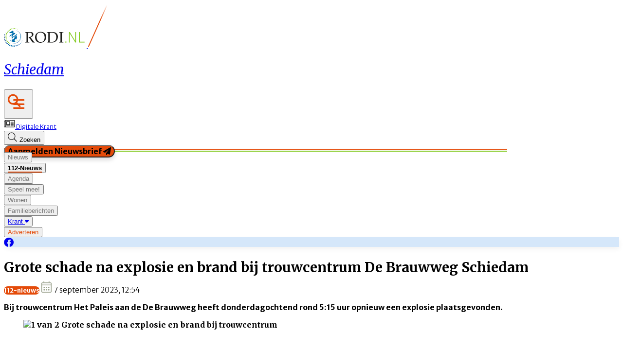

--- FILE ---
content_type: text/html; charset=utf-8
request_url: https://www.rodi.nl/schiedam/112-nieuws/356382/grote-schade-na-explosie-en-brand-bij-trouwcentrum-de-brauwwe
body_size: 47709
content:
<!DOCTYPE html>
<html lang="nl">
<head>
    <meta charset="utf-8"/>
    <meta name="viewport" content="width=device-width, initial-scale=1.0"/>
    <title>Grote schade na explosie en brand bij trouwcentrum De Brauwweg Schiedam | Al het nieuws uit Schiedam</title>
<script src="https://code.jquery.com/jquery-3.6.0.min.js" integrity="sha256-/xUj+3OJU5yExlq6GSYGSHk7tPXikynS7ogEvDej/m4=" crossorigin="anonymous"></script><script type="text/javascript">
/**
 * @file postscribe
 * @description Asynchronously write javascript, even with document.write.
 * @version v2.0.8
 * @see {@link https://krux.github.io/postscribe}
 * @license MIT
 * @author Derek Brans
 * @copyright 2016 Krux Digital, Inc
 */
!function (t, e) { "object" == typeof exports && "object" == typeof module ? module.exports = e() : "function" == typeof define && define.amd ? define([], e) : "object" == typeof exports ? exports["postscribe"] = e() : t["postscribe"] = e() }(this, function () { return function (t) { function e(n) { if (r[n]) return r[n].exports; var o = r[n] = { "exports": {}, "id": n, "loaded": !1 }; return t[n].call(o.exports, o, o.exports, e), o.loaded = !0, o.exports } var r = {}; return e.m = t, e.c = r, e.p = "", e(0) }([function (t, e, r) { "use strict"; function n(t) { return t && t.__esModule ? t : { "default": t } } var o = r(1), i = n(o); t.exports = i["default"] }, function (t, e, r) { "use strict"; function n(t) { if (t && t.__esModule) return t; var e = {}; if (null != t) for (var r in t) Object.prototype.hasOwnProperty.call(t, r) && (e[r] = t[r]); return e["default"] = t, e } function o(t) { return t && t.__esModule ? t : { "default": t } } function i() { } function a() { var t = m.shift(); if (t) { var e = h.last(t); e.afterDequeue(), t.stream = s.apply(void 0, t), e.afterStreamStart() } } function s(t, e, r) { function n(t) { t = r.beforeWrite(t), g.write(t), r.afterWrite(t) } g = new p["default"](t, r), g.id = y++, g.name = r.name || g.id, u.streams[g.name] = g; var o = t.ownerDocument, s = { "close": o.close, "open": o.open, "write": o.write, "writeln": o.writeln }; c(o, { "close": i, "open": i, "write": function () { for (var t = arguments.length, e = Array(t), r = 0; r < t; r++)e[r] = arguments[r]; return n(e.join("")) }, "writeln": function () { for (var t = arguments.length, e = Array(t), r = 0; r < t; r++)e[r] = arguments[r]; return n(e.join("") + "\n") } }); var l = g.win.onerror || i; return g.win.onerror = function (t, e, n) { r.error({ "msg": t + " - " + e + ": " + n }), l.apply(g.win, [t, e, n]) }, g.write(e, function () { c(o, s), g.win.onerror = l, r.done(), g = null, a() }), g } function u(t, e, r) { if (h.isFunction(r)) r = { "done": r }; else if ("clear" === r) return m = [], g = null, void (y = 0); r = h.defaults(r, d), t = /^#/.test(t) ? window.document.getElementById(t.substr(1)) : t.jquery ? t[0] : t; var n = [t, e, r]; return t.postscribe = { "cancel": function () { n.stream ? n.stream.abort() : n[1] = i } }, r.beforeEnqueue(n), m.push(n), g || a(), t.postscribe } e.__esModule = !0; var c = Object.assign || function (t) { for (var e = 1; e < arguments.length; e++) { var r = arguments[e]; for (var n in r) Object.prototype.hasOwnProperty.call(r, n) && (t[n] = r[n]) } return t }; e["default"] = u; var l = r(2), p = o(l), f = r(4), h = n(f), d = { "afterAsync": i, "afterDequeue": i, "afterStreamStart": i, "afterWrite": i, "autoFix": !0, "beforeEnqueue": i, "beforeWriteToken": function (t) { return t }, "beforeWrite": function (t) { return t }, "done": i, "error": function (t) { throw new Error(t.msg) }, "releaseAsync": !1 }, y = 0, m = [], g = null; c(u, { "streams": {}, "queue": m, "WriteStream": p["default"] }) }, function (t, e, r) { "use strict"; function n(t) { if (t && t.__esModule) return t; var e = {}; if (null != t) for (var r in t) Object.prototype.hasOwnProperty.call(t, r) && (e[r] = t[r]); return e["default"] = t, e } function o(t) { return t && t.__esModule ? t : { "default": t } } function i(t, e) { if (!(t instanceof e)) throw new TypeError("Cannot call a class as a function") } function a(t, e) { var r = d + e, n = t.getAttribute(r); return f.existy(n) ? String(n) : n } function s(t, e) { var r = arguments.length > 2 && void 0 !== arguments[2] ? arguments[2] : null, n = d + e; f.existy(r) && "" !== r ? t.setAttribute(n, r) : t.removeAttribute(n) } e.__esModule = !0; var u = Object.assign || function (t) { for (var e = 1; e < arguments.length; e++) { var r = arguments[e]; for (var n in r) Object.prototype.hasOwnProperty.call(r, n) && (t[n] = r[n]) } return t }, c = r(3), l = o(c), p = r(4), f = n(p), h = !1, d = "data-ps-", y = "ps-style", m = "ps-script", g = function () { function t(e) { var r = arguments.length > 1 && void 0 !== arguments[1] ? arguments[1] : {}; i(this, t), this.root = e, this.options = r, this.doc = e.ownerDocument, this.win = this.doc.defaultView || this.doc.parentWindow, this.parser = new l["default"]("", { "autoFix": r.autoFix }), this.actuals = [e], this.proxyHistory = "", this.proxyRoot = this.doc.createElement(e.nodeName), this.scriptStack = [], this.writeQueue = [], s(this.proxyRoot, "proxyof", 0) } return t.prototype.write = function () { var t; for ((t = this.writeQueue).push.apply(t, arguments); !this.deferredRemote && this.writeQueue.length;) { var e = this.writeQueue.shift(); f.isFunction(e) ? this._callFunction(e) : this._writeImpl(e) } }, t.prototype._callFunction = function (t) { var e = { "type": "function", "value": t.name || t.toString() }; this._onScriptStart(e), t.call(this.win, this.doc), this._onScriptDone(e) }, t.prototype._writeImpl = function (t) { this.parser.append(t); for (var e = void 0, r = void 0, n = void 0, o = []; (e = this.parser.readToken()) && !(r = f.isScript(e)) && !(n = f.isStyle(e));)e = this.options.beforeWriteToken(e), e && o.push(e); o.length > 0 && this._writeStaticTokens(o), r && this._handleScriptToken(e), n && this._handleStyleToken(e) }, t.prototype._writeStaticTokens = function (t) { var e = this._buildChunk(t); return e.actual ? (e.html = this.proxyHistory + e.actual, this.proxyHistory += e.proxy, this.proxyRoot.innerHTML = e.html, h && (e.proxyInnerHTML = this.proxyRoot.innerHTML), this._walkChunk(), h && (e.actualInnerHTML = this.root.innerHTML), e) : null }, t.prototype._buildChunk = function (t) { for (var e = this.actuals.length, r = [], n = [], o = [], i = t.length, a = 0; a < i; a++) { var s = t[a], u = s.toString(); if (r.push(u), s.attrs) { if (!/^noscript$/i.test(s.tagName)) { var c = e++; n.push(u.replace(/(\/?>)/, " " + d + "id=" + c + " $1")), s.attrs.id !== m && s.attrs.id !== y && o.push("atomicTag" === s.type ? "" : "<" + s.tagName + " " + d + "proxyof=" + c + (s.unary ? " />" : ">")) } } else n.push(u), o.push("endTag" === s.type ? u : "") } return { "tokens": t, "raw": r.join(""), "actual": n.join(""), "proxy": o.join("") } }, t.prototype._walkChunk = function () { for (var t = void 0, e = [this.proxyRoot]; f.existy(t = e.shift());) { var r = 1 === t.nodeType, n = r && a(t, "proxyof"); if (!n) { r && (this.actuals[a(t, "id")] = t, s(t, "id")); var o = t.parentNode && a(t.parentNode, "proxyof"); o && this.actuals[o].appendChild(t) } e.unshift.apply(e, f.toArray(t.childNodes)) } }, t.prototype._handleScriptToken = function (t) { var e = this, r = this.parser.clear(); r && this.writeQueue.unshift(r), t.src = t.attrs.src || t.attrs.SRC, t = this.options.beforeWriteToken(t), t && (t.src && this.scriptStack.length ? this.deferredRemote = t : this._onScriptStart(t), this._writeScriptToken(t, function () { e._onScriptDone(t) })) }, t.prototype._handleStyleToken = function (t) { var e = this.parser.clear(); e && this.writeQueue.unshift(e), t.type = t.attrs.type || t.attrs.TYPE || "text/css", t = this.options.beforeWriteToken(t), t && this._writeStyleToken(t), e && this.write() }, t.prototype._writeStyleToken = function (t) { var e = this._buildStyle(t); this._insertCursor(e, y), t.content && (e.styleSheet && !e.sheet ? e.styleSheet.cssText = t.content : e.appendChild(this.doc.createTextNode(t.content))) }, t.prototype._buildStyle = function (t) { var e = this.doc.createElement(t.tagName); return e.setAttribute("type", t.type), f.eachKey(t.attrs, function (t, r) { e.setAttribute(t, r) }), e }, t.prototype._insertCursor = function (t, e) { this._writeImpl('<span id="' + e + '"/>'); var r = this.doc.getElementById(e); r && r.parentNode.replaceChild(t, r) }, t.prototype._onScriptStart = function (t) { t.outerWrites = this.writeQueue, this.writeQueue = [], this.scriptStack.unshift(t) }, t.prototype._onScriptDone = function (t) { return t !== this.scriptStack[0] ? void this.options.error({ "msg": "Bad script nesting or script finished twice" }) : (this.scriptStack.shift(), this.write.apply(this, t.outerWrites), void (!this.scriptStack.length && this.deferredRemote && (this._onScriptStart(this.deferredRemote), this.deferredRemote = null))) }, t.prototype._writeScriptToken = function (t, e) { var r = this._buildScript(t), n = this._shouldRelease(r), o = this.options.afterAsync; t.src && (r.src = t.src, this._scriptLoadHandler(r, n ? o : function () { e(), o() })); try { this._insertCursor(r, m), r.src && !n || e() } catch (t) { this.options.error(t), e() } }, t.prototype._buildScript = function (t) { var e = this.doc.createElement(t.tagName); return f.eachKey(t.attrs, function (t, r) { e.setAttribute(t, r) }), t.content && (e.text = t.content), e }, t.prototype._scriptLoadHandler = function (t, e) { function r() { t = t.onload = t.onreadystatechange = t.onerror = null } function n() { r(), null != e && e(), e = null } function o(t) { r(), a(t), null != e && e(), e = null } function i(t, e) { var r = t["on" + e]; null != r && (t["_on" + e] = r) } var a = this.options.error; i(t, "load"), i(t, "error"), u(t, { "onload": function () { if (t._onload) try { t._onload.apply(this, Array.prototype.slice.call(arguments, 0)) } catch (e) { o({ "msg": "onload handler failed " + e + " @ " + t.src }) } n() }, "onerror": function () { if (t._onerror) try { t._onerror.apply(this, Array.prototype.slice.call(arguments, 0)) } catch (e) { return void o({ "msg": "onerror handler failed " + e + " @ " + t.src }) } o({ "msg": "remote script failed " + t.src }) }, "onreadystatechange": function () { /^(loaded|complete)$/.test(t.readyState) && n() } }) }, t.prototype._shouldRelease = function (t) { var e = /^script$/i.test(t.nodeName); return !e || !!(this.options.releaseAsync && t.src && t.hasAttribute("async")) }, t }(); e["default"] = g }, function (t, e, r) { !function (e, r) { t.exports = r() }(this, function () { return function (t) { function e(n) { if (r[n]) return r[n].exports; var o = r[n] = { "exports": {}, "id": n, "loaded": !1 }; return t[n].call(o.exports, o, o.exports, e), o.loaded = !0, o.exports } var r = {}; return e.m = t, e.c = r, e.p = "", e(0) }([function (t, e, r) { "use strict"; function n(t) { return t && t.__esModule ? t : { "default": t } } var o = r(1), i = n(o); t.exports = i["default"] }, function (t, e, r) { "use strict"; function n(t) { return t && t.__esModule ? t : { "default": t } } function o(t) { if (t && t.__esModule) return t; var e = {}; if (null != t) for (var r in t) Object.prototype.hasOwnProperty.call(t, r) && (e[r] = t[r]); return e["default"] = t, e } function i(t, e) { if (!(t instanceof e)) throw new TypeError("Cannot call a class as a function") } e.__esModule = !0; var a = r(2), s = o(a), u = r(3), c = o(u), l = r(6), p = n(l), f = r(5), h = { "comment": /^<!--/, "endTag": /^<\//, "atomicTag": /^<\s*(script|style|noscript|iframe|textarea)[\s\/>]/i, "startTag": /^</, "chars": /^[^<]/ }, d = function () { function t() { var e = this, r = arguments.length > 0 && void 0 !== arguments[0] ? arguments[0] : "", n = arguments.length > 1 && void 0 !== arguments[1] ? arguments[1] : {}; i(this, t), this.stream = r; var o = !1, a = {}; for (var u in s) s.hasOwnProperty(u) && (n.autoFix && (a[u + "Fix"] = !0), o = o || a[u + "Fix"]); o ? (this._readToken = (0, p["default"])(this, a, function () { return e._readTokenImpl() }), this._peekToken = (0, p["default"])(this, a, function () { return e._peekTokenImpl() })) : (this._readToken = this._readTokenImpl, this._peekToken = this._peekTokenImpl) } return t.prototype.append = function (t) { this.stream += t }, t.prototype.prepend = function (t) { this.stream = t + this.stream }, t.prototype._readTokenImpl = function () { var t = this._peekTokenImpl(); if (t) return this.stream = this.stream.slice(t.length), t }, t.prototype._peekTokenImpl = function () { for (var t in h) if (h.hasOwnProperty(t) && h[t].test(this.stream)) { var e = c[t](this.stream); if (e) return "startTag" === e.type && /script|style/i.test(e.tagName) ? null : (e.text = this.stream.substr(0, e.length), e) } }, t.prototype.peekToken = function () { return this._peekToken() }, t.prototype.readToken = function () { return this._readToken() }, t.prototype.readTokens = function (t) { for (var e = void 0; e = this.readToken();)if (t[e.type] && t[e.type](e) === !1) return }, t.prototype.clear = function () { var t = this.stream; return this.stream = "", t }, t.prototype.rest = function () { return this.stream }, t }(); e["default"] = d, d.tokenToString = function (t) { return t.toString() }, d.escapeAttributes = function (t) { var e = {}; for (var r in t) t.hasOwnProperty(r) && (e[r] = (0, f.escapeQuotes)(t[r], null)); return e }, d.supports = s; for (var y in s) s.hasOwnProperty(y) && (d.browserHasFlaw = d.browserHasFlaw || !s[y] && y) }, function (t, e) { "use strict"; e.__esModule = !0; var r = !1, n = !1, o = window.document.createElement("div"); try { var i = "<P><I></P></I>"; o.innerHTML = i, e.tagSoup = r = o.innerHTML !== i } catch (t) { e.tagSoup = r = !1 } try { o.innerHTML = "<P><i><P></P></i></P>", e.selfClose = n = 2 === o.childNodes.length } catch (t) { e.selfClose = n = !1 } o = null, e.tagSoup = r, e.selfClose = n }, function (t, e, r) { "use strict"; function n(t) { var e = t.indexOf("-->"); if (e >= 0) return new c.CommentToken(t.substr(4, e - 1), e + 3) } function o(t) { var e = t.indexOf("<"); return new c.CharsToken(e >= 0 ? e : t.length) } function i(t) { var e = t.indexOf(">"); if (e !== -1) { var r = t.match(l.startTag); if (r) { var n = function () { var t = {}, e = {}, n = r[2]; return r[2].replace(l.attr, function (r, o) { arguments[2] || arguments[3] || arguments[4] || arguments[5] ? arguments[5] ? (t[arguments[5]] = "", e[arguments[5]] = !0) : t[o] = arguments[2] || arguments[3] || arguments[4] || l.fillAttr.test(o) && o || "" : t[o] = "", n = n.replace(r, "") }), { "v": new c.StartTagToken(r[1], r[0].length, t, e, (!!r[3]), n.replace(/^[\s\uFEFF\xA0]+|[\s\uFEFF\xA0]+$/g, "")) } }(); if ("object" === ("undefined" == typeof n ? "undefined" : u(n))) return n.v } } } function a(t) { var e = i(t); if (e) { var r = t.slice(e.length); if (r.match(new RegExp("</\\s*" + e.tagName + "\\s*>", "i"))) { var n = r.match(new RegExp("([\\s\\S]*?)</\\s*" + e.tagName + "\\s*>", "i")); if (n) return new c.AtomicTagToken(e.tagName, n[0].length + e.length, e.attrs, e.booleanAttrs, n[1]) } } } function s(t) { var e = t.match(l.endTag); if (e) return new c.EndTagToken(e[1], e[0].length) } e.__esModule = !0; var u = "function" == typeof Symbol && "symbol" == typeof Symbol.iterator ? function (t) { return typeof t } : function (t) { return t && "function" == typeof Symbol && t.constructor === Symbol && t !== Symbol.prototype ? "symbol" : typeof t }; e.comment = n, e.chars = o, e.startTag = i, e.atomicTag = a, e.endTag = s; var c = r(4), l = { "startTag": /^<([\-A-Za-z0-9_]+)((?:\s+[\w\-]+(?:\s*=?\s*(?:(?:"[^"]*")|(?:'[^']*')|[^>\s]+))?)*)\s*(\/?)>/, "endTag": /^<\/([\-A-Za-z0-9_]+)[^>]*>/, "attr": /(?:([\-A-Za-z0-9_]+)\s*=\s*(?:(?:"((?:\\.|[^"])*)")|(?:'((?:\\.|[^'])*)')|([^>\s]+)))|(?:([\-A-Za-z0-9_]+)(\s|$)+)/g, "fillAttr": /^(checked|compact|declare|defer|disabled|ismap|multiple|nohref|noresize|noshade|nowrap|readonly|selected)$/i } }, function (t, e, r) { "use strict"; function n(t, e) { if (!(t instanceof e)) throw new TypeError("Cannot call a class as a function") } e.__esModule = !0, e.EndTagToken = e.AtomicTagToken = e.StartTagToken = e.TagToken = e.CharsToken = e.CommentToken = e.Token = void 0; var o = r(5), i = (e.Token = function t(e, r) { n(this, t), this.type = e, this.length = r, this.text = "" }, e.CommentToken = function () { function t(e, r) { n(this, t), this.type = "comment", this.length = r || (e ? e.length : 0), this.text = "", this.content = e } return t.prototype.toString = function () { return "<!--" + this.content }, t }(), e.CharsToken = function () { function t(e) { n(this, t), this.type = "chars", this.length = e, this.text = "" } return t.prototype.toString = function () { return this.text }, t }(), e.TagToken = function () { function t(e, r, o, i, a) { n(this, t), this.type = e, this.length = o, this.text = "", this.tagName = r, this.attrs = i, this.booleanAttrs = a, this.unary = !1, this.html5Unary = !1 } return t.formatTag = function (t) { var e = arguments.length > 1 && void 0 !== arguments[1] ? arguments[1] : null, r = "<" + t.tagName; for (var n in t.attrs) if (t.attrs.hasOwnProperty(n)) { r += " " + n; var i = t.attrs[n]; "undefined" != typeof t.booleanAttrs && "undefined" != typeof t.booleanAttrs[n] || (r += '="' + (0, o.escapeQuotes)(i) + '"') } return t.rest && (r += " " + t.rest), r += t.unary && !t.html5Unary ? "/>" : ">", void 0 !== e && null !== e && (r += e + "</" + t.tagName + ">"), r }, t }()); e.StartTagToken = function () { function t(e, r, o, i, a, s) { n(this, t), this.type = "startTag", this.length = r, this.text = "", this.tagName = e, this.attrs = o, this.booleanAttrs = i, this.html5Unary = !1, this.unary = a, this.rest = s } return t.prototype.toString = function () { return i.formatTag(this) }, t }(), e.AtomicTagToken = function () { function t(e, r, o, i, a) { n(this, t), this.type = "atomicTag", this.length = r, this.text = "", this.tagName = e, this.attrs = o, this.booleanAttrs = i, this.unary = !1, this.html5Unary = !1, this.content = a } return t.prototype.toString = function () { return i.formatTag(this, this.content) }, t }(), e.EndTagToken = function () { function t(e, r) { n(this, t), this.type = "endTag", this.length = r, this.text = "", this.tagName = e } return t.prototype.toString = function () { return "</" + this.tagName + ">" }, t }() }, function (t, e) { "use strict"; function r(t) { var e = arguments.length > 1 && void 0 !== arguments[1] ? arguments[1] : ""; return t ? t.replace(/([^"]*)"/g, function (t, e) { return /\\/.test(e) ? e + '"' : e + '\\"' }) : e } e.__esModule = !0, e.escapeQuotes = r }, function (t, e) { "use strict"; function r(t) { return t && "startTag" === t.type && (t.unary = s.test(t.tagName) || t.unary, t.html5Unary = !/\/>$/.test(t.text)), t } function n(t, e) { var n = t.stream, o = r(e()); return t.stream = n, o } function o(t, e) { var r = e.pop(); t.prepend("</" + r.tagName + ">") } function i() { var t = []; return t.last = function () { return this[this.length - 1] }, t.lastTagNameEq = function (t) { var e = this.last(); return e && e.tagName && e.tagName.toUpperCase() === t.toUpperCase() }, t.containsTagName = function (t) { for (var e, r = 0; e = this[r]; r++)if (e.tagName === t) return !0; return !1 }, t } function a(t, e, a) { function s() { var e = n(t, a); e && l[e.type] && l[e.type](e) } var c = i(), l = { "startTag": function (r) { var n = r.tagName; "TR" === n.toUpperCase() && c.lastTagNameEq("TABLE") ? (t.prepend("<TBODY>"), s()) : e.selfCloseFix && u.test(n) && c.containsTagName(n) ? c.lastTagNameEq(n) ? o(t, c) : (t.prepend("</" + r.tagName + ">"), s()) : r.unary || c.push(r) }, "endTag": function (r) { var n = c.last(); n ? e.tagSoupFix && !c.lastTagNameEq(r.tagName) ? o(t, c) : c.pop() : e.tagSoupFix && (a(), s()) } }; return function () { return s(), r(a()) } } e.__esModule = !0, e["default"] = a; var s = /^(AREA|BASE|BASEFONT|BR|COL|FRAME|HR|IMG|INPUT|ISINDEX|LINK|META|PARAM|EMBED)$/i, u = /^(COLGROUP|DD|DT|LI|OPTIONS|P|TD|TFOOT|TH|THEAD|TR)$/i }]) }) }, function (t, e) { "use strict"; function r(t) { return void 0 !== t && null !== t } function n(t) { return "function" == typeof t } function o(t, e, r) { var n = void 0, o = t && t.length || 0; for (n = 0; n < o; n++)e.call(r, t[n], n) } function i(t, e, r) { for (var n in t) t.hasOwnProperty(n) && e.call(r, n, t[n]) } function a(t, e) { return t = t || {}, i(e, function (e, n) { r(t[e]) || (t[e] = n) }), t } function s(t) { try { return Array.prototype.slice.call(t) } catch (r) { var e = function () { var e = []; return o(t, function (t) { e.push(t) }), { "v": e } }(); if ("object" === ("undefined" == typeof e ? "undefined" : f(e))) return e.v } } function u(t) { return t[t.length - 1] } function c(t, e) { return !(!t || "startTag" !== t.type && "atomicTag" !== t.type || !("tagName" in t)) && !!~t.tagName.toLowerCase().indexOf(e) } function l(t) { return c(t, "script") } function p(t) { return c(t, "style") } e.__esModule = !0; var f = "function" == typeof Symbol && "symbol" == typeof Symbol.iterator ? function (t) { return typeof t } : function (t) { return t && "function" == typeof Symbol && t.constructor === Symbol && t !== Symbol.prototype ? "symbol" : typeof t }; e.existy = r, e.isFunction = n, e.each = o, e.eachKey = i, e.defaults = a, e.toArray = s, e.last = u, e.isTag = c, e.isScript = l, e.isStyle = p }]) });
</script>    

    <style type="text/css">
        :root {
            --color-primary: 0, 109, 172;
            --color-secondary: 134, 203, 37;
            --color-premium: 1, 176, 1;
            --color-black: 0, 0, 0;
            --color-white: 255, 255, 255;
            --color-gray: 128, 128, 128;
        }
        @media (prefers-color-scheme: dark) {
            .dark\:bg-dark{background-color:#121212 }
        }
    </style>

<meta name="description" content="Bij trouwcentrum Het Paleis aan de De Brauwweg heeft donderdagochtend rond 5:15 uur opnieuw een explosie plaatsgevonden. "/>

    <link rel="icon" type="image/png" href="https://storage.pubble.nl/assets/favicons/www/rodi/favicon-48x48.png?v=gBHg" sizes="48x48" />
    <link rel="icon" type="image/svg+xml" href="https://storage.pubble.nl/assets/favicons/www/rodi/favicon.svg?v=gBHg" />
    <link rel="shortcut icon" href="https://storage.pubble.nl/assets/favicons/www/rodi/favicon.ico?v=gBHg" />
    <link rel="apple-touch-icon" sizes="180x180" href="https://storage.pubble.nl/assets/favicons/www/rodi/apple-touch-icon.png?v=gBHg" />
    <link rel="shortcut icon" href="https://storage.pubble.nl/assets/favicons/www/rodi/favicon.ico?v=gBHg">
    <meta name="apple-mobile-web-app-capable" content="yes">


<script type="application/ld+json">
    {
  "@context": "https://schema.org",
  "@type": "WebSite",
  "name": "Schiedam",
  "url": "https://rodi.nl/",
  "potentialAction": {
    "@type": "SearchAction",
    "target": {
      "@type": "EntryPoint",
      "urlTemplate": "https://rodi.nl/search?q={search_term_string}"
    },
    "queryInput": "required name=search_term_string"
  }
}
</script>
    


<script type="text/javascript">
    var exports = {};
    var pubbleEnv = {
        pubbleContentApiKey: 'WZMjLx8j9HFpIdavDGY2OA==',
        pubbleContentApiHash: 'cm9kaWRhdGF8MTA1fHJvZGkubmw=',
        domain: 'rodi.nl',
        language: 'nl',
        commonDomain: '',
        userId: typeof ConsentGiven !== "function" || ConsentGiven('marketing') ? '0' : null,
        subscriptions: null,
        pushEnabled: false,
        regionPages: true,
        regionPagesAutoRedirect: true,
        isAuthenticated: false,
        hasPrivileges: false,
        region: 'schiedam',
    };
    var lureArticle = {
        articleAccessLevel: 'Open',
        userAccessLevel: 'Visitor',
        articlesLeft: -1,
        articleId: 356382,
        hasAccess: true,
        articleHeadline: 'Grote schade na explosie en brand bij trouwcentrum De Brauwweg Schiedam',
        articleType: 'InternetArticle',
        authorIds: [484],
        articleContentType: 'Nieuws',
        articleIsLiveBlog: false
    }

    window.dataLayer = window.dataLayer || [];

    window.dataLayer.push({
        'articleId': 356382,
        'userId': typeof ConsentGiven !== "function" || ConsentGiven('marketing') ? '0' : 'n.a.',
        'pageType': 'article',
        'region': 'schiedam'
    });
</script>
    


    <link rel="canonical" href="https://www.rodi.nl/schiedam/112-nieuws/356382/grote-schade-na-explosie-en-brand-bij-trouwcentrum-de-brauwwe"/>
    <meta property="article:published_time" content="2023-09-07T12:54:00+02:00"/>
    <meta property="og:title" content="Grote schade na explosie en brand bij trouwcentrum De Brauwweg Schiedam"/>
    <meta property="og:url" content="https://www.rodi.nl/schiedam/112-nieuws/356382/grote-schade-na-explosie-en-brand-bij-trouwcentrum-de-brauwwe"/>
    <meta name="syndication-source" content="https://www.rodi.nl/schiedam/112-nieuws/356382/grote-schade-na-explosie-en-brand-bij-trouwcentrum-de-brauwwe"/>
    <meta name="original-source" content="https://www.rodi.nl/schiedam/112-nieuws/356382/grote-schade-na-explosie-en-brand-bij-trouwcentrum-de-brauwwe"/>
    <meta property="og:type" content="article"/>

        <meta property="og:description" content="Bij trouwcentrum Het Paleis aan de De Brauwweg heeft donderdagochtend rond 5:15 uur opnieuw een explosie plaatsgevonden. ">

        <meta name="twitter:image" content="https://images.pubble.cloud/worker/jpg/quick/1920/1322963/648e3015/content/2023/9/ba1b5f85-9d95-4c16-b921-e7310f0af34c"/>
        <meta property="og:image" content="https://images.pubble.cloud/worker/jpg/quick/1920/1322963/648e3015/content/2023/9/ba1b5f85-9d95-4c16-b921-e7310f0af34c"/>
        <meta property="og:image:type" content="image/jpeg"/>
        <meta property="og:image:width" content="1024"/>
        <meta property="og:image:height" content="576"/>
        <meta name="twitter:card" content="summary_large_image"/>
        <script type="application/ld+json">
 {"@context":"https://schema.org","@type":"NewsArticle","mainEntityOfPage":{"@type":"WebPage","@id":"https://www.rodi.nl/schiedam/112-nieuws/356382/grote-schade-na-explosie-en-brand-bij-trouwcentrum-de-brauwwe"},"headline":"Grote schade na explosie en brand bij trouwcentrum De Brauwweg Schiedam","image":"https://images.pubble.cloud/worker/jpg/quick/1920/1322963/648e3015/content/2023/9/ba1b5f85-9d95-4c16-b921-e7310f0af34c","datePublished":"2023-09-07T12:54:00\u002B02:00","dateModified":"2023-09-07T12:55:42\u002B02:00","articleMainSection":"112-nieuws","articleSection":"112-nieuws","author":[{"@type":"NewsMediaOrganization","name":"Schiedam"}],"publisher":{"name":"Schiedam","@type":"NewsMediaOrganization","logo":{"@type":"ImageObject","url":"https://storage.pubble.nl/assets/favicons/www/rodi/apple-touch-icon.png?v=@gBHg"},"sameAs":["https://www.facebook.com/RodiSchiedam","https://twitter.com/RodiSchiedam"]},"keywords":"","description":"Bij trouwcentrum Het Paleis aan de De Brauwweg heeft donderdagochtend rond 5:15 uur opnieuw een explosie plaatsgevonden. Dit is de derde keer dat dit pand doelwit is van een explosie. Waar de vorige twee explosies de achteruitgang troffen, was dit keer de hoofdingang het doelwit. Bij de explosie ontstond ook brand, wat aanzienlijke schade aan de gevel heeft veroorzaakt..","isAccessibleForFree":"True","hasPart":{"@type":"WebPageElement","isAccessibleForFree":"True","cssSelector":".paywall"}}
</script>


    <link rel="dns-prefetch" href="//storage.pubble.cloud">
    <link rel="dns-prefetch" href="//storage.pubble.nl">

    <link rel="stylesheet" href="//storage.pubble.cloud/assets/static/css/tailwind.styles.min.css?v=251026-1"/>

    <script defer src="https://storage.pubble.nl/assets/web/alpine-intersect-3-10-5.cdn.min.js"></script>
    <style>[x-cloak]{display: none !important;}#searchTerm,.rounded-full{border-radius:9999px}.rounded-custom{border-radius:20px}.rounded-custom-2{border-radius:10px}.border-bottom{border-bottom:2px solid}.align-items-center{align-items:center}.max-w-6xl{max-width:76rem}.button-gradient-secondary{background:linear-gradient(90deg,rgba(var(--color-secondary),1) 0%,rgba(var(--color-premium),1) 100%)}.button-gradient-secondary:hover{background:linear-gradient(90deg,rgba(var(--color-secondary),1) 100%,rgba(var(--color-premium),1) 100%)}.border-black{border-color:#000}.text-gray{color:#757575}.gradient-custom{background:linear-gradient(180deg,rgba(24,24,24,0) 25%,rgba(0,0,0,1) 100%)}.top-custom{top:172px}.text-shadow{text-shadow:0 5px 10px rgba(0,0,0,.05)}@media only screen and (max-width:768px){.image-size-custom{object-fit:cover!important;width:100px!important;height:100px!important;max-width:100px!important}.image-size-custom-2{object-fit:cover!important;width:150px!important;height:150px!important}.max-height-custom{max-height:132px!important}.p-splash-custom{padding:.75rem!important}.gap-header-custom{gap:1rem!important}.gap-article-feed-custom{gap:.5rem!important}}.gap-article-feed-custom{gap:1.25rem}.gap-header-custom{gap:3rem}.p-splash-custom{padding:2.5rem}.max-height-custom{max-height:100%}.image-size-custom{object-fit:cover;width:250px;max-width:250px!important;height:200px}.image-size-custom-2{object-fit:cover;width:250px;max-width:250px!important;height:200px}.broad-image-size-custom{width:300px;height:200px}.small-image-size-custom{object-fit:cover;width:125px;max-width:125px;height:100px}ul li::marker{--tw-text-opacity:1;color:rgba(var(--color-primary),var(--tw-text-opacity));font-size:20px;margin-top:5px;display:inline-block}.search-margin-custom{margin-left:-40px}.wonen-image-custom{height:413px;object-fit:cover}.tall-image-custom{height:353px}.mx-custom{margin-left:-50px;margin-right:50px}.mb-custom{margin-bottom:-170px}.submenu-margin{margin-left:-20px;margin-top:5px}.bg-new-look{background-color:#f9c8a8}.header-underline-primary{border:1px solid rgba(var(--color-primary),1);width:160px}.header-underline-primary-alternative{border:1px solid rgba(var(--color-primary),1);width:227px}.header-underline-primary-alternative-two{border:1px solid rgba(var(--color-primary),1);width:958px}.header-underline-secondary{border:1px solid rgba(var(--color-secondary),1);width:100%;max-width:1032px}.header-underline-margin{margin-top:-20px}.menuItemButton:hover span{border-bottom:2px solid}.ml-search-bar-icon{margin-left:-35px}.mobile-icons-height{width:60px;height:60px}.icon-size-familieberichten-custom{width:28px;height:26px}.bg-primary-light{background-color:#006dac0a}.bg-primary-light-filled{background:#e5f4f9}.border-primary{border-color:rgba(var(--color-primary),1)}.border-archive{border-color:#f27627!important}.text-secondary-dark{color:#e44b0a}.bg-secondary-dark{background-color:#e44b0a}.border-secondary-dark{border-color:#e44b0a!important}div#gemeenteselectIcon:hover svg path,div#ereaderIcon:hover svg path,div#searchIcon:hover svg path,div#loginIcon:hover svg path{fill:#006dac}div#gemeenteselectIcon:hover,div#ereaderIcon:hover,div#searchIcon:hover,div#loginIcon:hover{color:#006dac}.self-start{align-self:flex-start}.self-end{align-self:flex-end}.float-left{float:left}.right-100{right:100px}@media(min-width:768px){.md\:space-y-16>:not([hidden])~:not([hidden]){--tw-space-y-reverse:0;margin-top:calc(4rem*calc(1 - var(--tw-space-y-reverse)));margin-bottom:calc(4rem*var(--tw-space-y-reverse))}}.footer-padding{padding-top:150px}.footer-gradient{background:linear-gradient(180deg,#4463a6 0%,#263c94 100%)}.tmp-for-chrome-copy{padding-top:150px;background:linear-gradient(180deg,#4463a6 0%,#263c94 100%)}    </style>



    
<style>
input[type="date"]::-webkit-calendar-picker-indicator {
    display: block !important;
    opacity: 1;
    pointer-events: auto;
    width: 20px;
    height: 20px;
}

/* Voor Firefox */
input[type="date"] {
    position: relative;
}

/* Voor Edge/IE */
input[type="date"]::-ms-clear,
input[type="date"]::-ms-reveal {
    display: block !important;
}

.bg-opacity-5 {
  --tw-bg-opacity: 0.05;
}

</style><style>
.text-112-nieuws {
    color: #E44B0A;
}
.bg-112-nieuws {
    background-color: #E44B0A;
}
.border-112-nieuws {
    border-color: #E44B0A !important;
}
.text-amsterdam-750 {
    color: #6B2776;
}
.bg-amsterdam-750 {
    background-color: #E94F16;
}
.border-amsterdam-750 {
    border-color: #E94F16 !important;
}
.text-uit {
    color: #8069DA;
}
.bg-uit {
    background-color: #8069DA;
}
.border-uit {
    border-color: #8069DA !important;
}
.text-sport {
    color: #5FD155;
}
.bg-sport {
    background-color: #5FD155;
}
.border-sport {
    border-color: #5FD155 !important;
}
.text-politiek {
    color: #263C94;
}
.bg-politiek {
    background-color: #263C94;
}
.border-politiek {
    border-color: #263C94 !important;
}
.text-auto {
    color: black;
}
.bg-auto {
    background-color: black;
}
.border-auto {
    border-color: black !important;
}
.text-wonen {
    color: #B18676;
}
.bg-wonen {
    background-color: #B18676;
}
.bg-wonen-light {
    background-color: #F7F3F1;
}
.border-wonen {
    border-color: #B18676 !important;
}
.footer-gradient-wonen {
    background: linear-gradient(180deg, #B18676 0%, #875E4F 100%);
}
.text-partnerbijdrage {
    color: #F27627;
}
.bg-partnerbijdrage {
    background-color: #F27627;
}
.border-partnerbijdrage {
    border-color: #F27627 !important;
}
.text-cultuur {
    color: #139447;
}
.bg-cultuur {
    background-color: #139447;
}
.border-cultuur {
    border-color: #139447 !important;
}
.text-gemeentenieuws {
    color: #0671A2;
}
.bg-gemeentenieuws {
    background-color: #0671A2;
}
.border-gemeentenieuws {
    border-color: #0671A2 !important;
}
.category-112-nieuws .text-primary,
.category-112-nieuws .text-primary:hover {
    color: #E44B0A !important;
}
.category-112-nieuws .bg-primary {
    background-color: #E44B0A;
}
.category-112-nieuws .border-primary,
.category-112-nieuws .border-secondary {
    border-color: #E44B0A !important;
}
.category-112-nieuws .bg-secondary,
.category-112-nieuws .button-gradient-secondary {
    background: #E44B0A !important;
}
.category-112-nieuws .button-gradient-secondary:hover {
    opacity: 0.9;
}
.category-112-nieuws .border-primary {
    border-color: #E44B0A !important;
}
.category-112-nieuws .bg-primary-light {
    background: rgba(228, 75, 10, 0.03);
}
.category-uit .text-primary {
    color: #8069DA;
}
.category-uit .bg-primary {
    background-color: #8069DA;
}
.category-uit .border-primary,
.category-uit .border-secondary {
    border-color: #8069DA !important;
}
.category-uit .bg-secondary,
.category-uit .button-gradient-secondary {
    background: #8069DA !important;
}
.category-uit .button-gradient-secondary:hover {
    opacity: 0.9;
}
.category-uit .border-primary {
    border-color: #8069DA !important;
}
.category-sport .text-primary {
    color: #5FD155;
}
.category-sport .bg-primary {
    background-color: #5FD155;
}
.category-sport .border-primary,
.category-sport .border-secondary {
    border-color: #5FD155 !important;
}
.category-sport .bg-secondary,
.category-sport .button-gradient-secondary {
    background: #5FD155 !important;
}
.category-sport .button-gradient-secondary:hover {
    opacity: 0.9;
}
.category-sport .border-primary {
    border-color: #5FD155 !important;
}
.category-politiek .text-primary {
    color: #263C94;
}
.category-politiek .bg-primary {
    background-color: #263C94;
}
.category-politiek .border-primary,
.category-politiek .border-secondary {
    border-color: #263C94 !important;
}
.category-politiek .bg-secondary,
.category-politiek .button-gradient-secondary {
    background: #263C94 !important;
}
.category-politiek .button-gradient-secondary:hover {
    opacity: 0.9;
}
.category-politiek .border-primary {
    border-color: #263C94 !important;
}
.category-auto .text-primary {
    color: black;
}
.category-auto .bg-primary {
    background-color: black;
}
.category-auto .border-primary,
.category-auto .border-secondary {
    border-color: black !important;
}
.category-auto .bg-secondary,
.category-auto .button-gradient-secondary {
    background:  black !important;
}
.category-auto .button-gradient-secondary:hover {
    opacity: 0.9;
}
.category-auto .border-primary {
    border-color: black !important;
}
.category-wonen .text-primary {
    color: #B18676;
}
.category-wonen .bg-primary {
    background-color: #B18676;
}
.category-wonen .border-primary,
.category-wonen .border-secondary {
    border-color: #B18676 !important;
}
.category-wonen .bg-secondary,
.category-wonen .button-gradient-secondary {
    background: #B18676 !important;
}
.category-wonen .button-gradient-secondary:hover {
    opacity: 0.9;
}
.category-wonen .border-primary {
    border-color: #B18676 !important;
}
.category-duurzaam .text-primary {
    color: #66935F;
}
.category-duurzaam .bg-primary {
    background-color: #66935F;
}
.category-duurzaam .border-primary,
.category-duurzaam .border-secondary {
    border-color: #66935F !important;
}
.category-duurzaam .bg-secondary,
.category-duurzaam .button-gradient-secondary {
    background: #66935F !important;
}
.category-duurzaam .button-gradient-secondary:hover {
    opacity: 0.9;
}
.category-duurzaam .border-primary {
    border-color: #66935F !important;
}
.category-tuin .text-primary {
    color: #AF7999;
}
.category-tuin .bg-primary {
    background-color: #AF7999;
}
.category-tuin .border-primary,
.category-tuin .border-secondary {
    border-color: #AF7999 !important;
}
.category-tuin .bg-secondary,
.category-tuin .button-gradient-secondary {
    background: #AF7999 !important;
}
.category-tuin .button-gradient-secondary:hover {
    opacity: 0.9;
}
.category-tuin .border-primary {
    border-color: #AF7999 !important;
}
.category-accessoires .text-primary {
    color: #76A6B1;
}
.category-accessoires .bg-primary {
    background-color: #76A6B1;
}
.category-accessoires .border-primary,
.category-accessoires .border-secondary {
    border-color: #76A6B1 !important;
}
.category-accessoires .bg-secondary,
.category-accessoires .button-gradient-secondary {
    background: #76A6B1 !important;
}
.category-accessoires .button-gradient-secondary:hover {
    opacity: 0.9;
}
.category-accessoires .border-primary {
    border-color: #76A6B1 !important;
}
.category-huis .text-primary {
    color: #B18676;
}
.category-huis .bg-primary {
    background-color: #B18676;
}
.category-huis .border-primary,
.category-huis .border-secondary {
    border-color: #B18676 !important;
}
.category-huis .bg-secondary,
.category-huis .button-gradient-secondary {
    background: #B18676 !important;
}
.category-huis .button-gradient-secondary:hover {
    opacity: 0.9;
}
.category-huis .border-primary {
    border-color: #B18676 !important;
}
.category-partnerbijdrage .text-primary {
    color: #F27627;
}
.category-partnerbijdrage .bg-primary {
    background-color: #F27627;
}
.category-partnerbijdrage .border-primary,
.category-partnerbijdrage .border-secondary {
    border-color: #F27627 !important;
}
.category-partnerbijdrage .bg-secondary,
.category-partnerbijdrage .button-gradient-secondary {
    background: #F27627 !important;
}
.category-partnerbijdrage .button-gradient-secondary:hover {
    opacity: 0.9;
}
.category-partnerbijdrage .border-primary {
    border-color: #F27627 !important;
}
.category-cultuur .text-primary {
    color: #139447;
}
.category-cultuur .bg-primary {
    background-color: #139447;
}
.category-cultuur .border-primary,
.category-cultuur .border-secondary {
    border-color: #139447 !important;
}
.category-cultuur .bg-secondary,
.category-cultuur .button-gradient-secondary {
    background: #139447 !important;
}
.category-cultuur .button-gradient-secondary:hover {
    opacity: 0.9;
}
.category-cultuur .border-primary {
    border-color: #139447 !important;
}
.category-familieberichten .text-primary {
    color: #90B55F;
}
.category-familieberichten .bg-primary {
    background-color: #90B55F !important;
}
.category-familieberichten .bg-primary:hover {
    opacity: 0.9;
}
.category-familieberichten .border-primary,
.category-familieberichten .border-secondary {
    border-color: #90B55F !important;
}
.category-familieberichten .bg-secondary,
.category-familieberichten .button-gradient-secondary {
    background: #90B55F !important;
}
.category-familieberichten .button-gradient-secondary:hover {
    opacity: 0.9;
}
.category-familieberichten .border-primary {
    border-color: #90B55F !important;
}
.category-gemeentenieuws .text-primary {
    color: #0671A2;
}
.category-gemeentenieuws .bg-primary {
    background-color: #0671A2;
}
.category-gemeentenieuws .border-primary,
.category-gemeentenieuws .border-secondary {
    border-color: #0671A2 !important;
}
.category-gemeentenieuws .bg-secondary,
.category-gemeentenieuws .button-gradient-secondary {
    background: #0671A2 !important;
}
.category-gemeentenieuws .button-gradient-secondary:hover {
    opacity: 0.9;
}
.category-gemeentenieuws .border-primary {
    border-color: #0671A2 !important;
}
.category-amsterdam-750 .text-primary,
.category-amsterdam-750 .text-primary:hover {
    color: #E94F16 !important;
}
.category-amsterdam-750 .bg-primary {
    background-color: #E94F16;
}
.category-amsterdam-750 .border-primary,
.category-amsterdam-750 .border-secondary {
    border-color: #E94F16 !important;
}
.category-amsterdam-750 .bg-secondary,
.category-amsterdam-750 .button-gradient-secondary {
    background: #E94F16 !important;
}
.category-amsterdam-750 .button-gradient-secondary:hover {
    opacity: 0.9;
}
.category-amsterdam-750 .border-primary {
    border-color: #E94F16 !important;
}
.category-amsterdam-750 .bg-primary-light {
    background: rgba(233, 79, 22, 0.03);
}
</style><!--  oude code: <script type="text/javascript" src="https://mmcdn.nl/tags/rodi/rodi.js"></script> -->

<!-- Azerion header new -->
<script>
document.addEventListener('DOMContentLoaded', function() {
var regionValue = pubbleEnv.region;

if (!regionValue) {
         regionValue = 'overzicht';
     }

var scriptElement = document.createElement('script');
scriptElement.src = 'https://mmcdn.nl/tags/rodi/' + regionValue + '.js';
document.head.appendChild(scriptElement);
});
</script><style>
    @media (max-width: 768px) {
        #sub-navigation-bar, #navigation-region-title {
            display: block;
            transform: translateZ(0);
            -moz-transform: translatez(0);
            -ms-transform: translatez(0);
            -o-transform: translatez(0);
            -webkit-transform: translateZ(0);
            -webkit-font-smoothing: antialiased;
        }
        #sub-navigation-bar.hide, #navigation-region-title.hide {
            display: none;
        }
    }
</style>
<script>
    console.log("V9.....");
    let lastKnownScrollPosition = 0;
    let ticking = false;
    const toggleSubHeader = () => {
        const subNavBar = document.getElementById("sub-navigation-bar");
        const navTitle = document.getElementById("navigation-region-title");
        if (window.scrollY <= 100) {
            navTitle.classList.remove("hide");
            subNavBar.classList.remove("hide"); 
        } else if (window.scrollY > lastKnownScrollPosition + 25) {
            subNavBar.classList.add("hide"); 
            navTitle.classList.add("hide"); 
        } else if (window.scrollY < lastKnownScrollPosition - 25) {
            subNavBar.classList.remove("hide");
        }
        lastKnownScrollPosition = window.scrollY;
    };
    document.addEventListener("scroll", (event) => {
        setTimeout(() => {
            window.requestAnimationFrame(() => {
                toggleSubHeader();
            })
        }, 250);
    });
</script><style>
@import url('https://fonts.googleapis.com/css2?family=Merriweather+Sans:wght@700&display=swap');
@import url('https://fonts.googleapis.com/css2?family=Merriweather+Sans:wght@400&display=swap');
@import url('https://fonts.googleapis.com/css2?family=Merriweather+Sans:ital,wght@1,400&display=swap');
@import url('https://fonts.googleapis.com/css2?family=Merriweather+Sans:wght@300&display=swap');
@import url('https://fonts.googleapis.com/css2?family=Merriweather+Sans:ital,wght@1,300&display=swap');

@import url('https://fonts.googleapis.com/css2?family=Merriweather:wght@900&display=swap');
@import url('https://fonts.googleapis.com/css2?family=Merriweather:wght@700&display=swap');
@import url('https://fonts.googleapis.com/css2?family=Merriweather:ital,wght@1,300;1,700&display=swap');
@import url('https://fonts.googleapis.com/css2?family=Merriweather:wght@400&display=swap');
@import url('https://fonts.googleapis.com/css2?family=Merriweather:ital,wght@1,300;1,400&display=swap');
@import url('https://fonts.googleapis.com/css2?family=Merriweather:wght@300&display=swap');

@import url('https://cdnjs.cloudflare.com/ajax/libs/font-awesome/6.2.0/css/all.min.css');

html, body {
  max-width: 100%;
  font-family: "Merriweather" !important;
  font-weight: 700 !important;
  position: relative;
  overflow-x: initial !important;
}
body {
  counter-reset: section;
}
.text-xxs {
  font-size: 12px !important;
}
.text-xs {
  font-size: 13px !important;
}
.text-ss {
  font-size: 14px !important;
}
.text-sm {
  font-size: 15px !important;
}
.text-md {
  font-size: 16px !important;
}
h1, .text-4xl {
  font-size: 32px !important;
}
h2, .text-3xl {
  font-size: 28px !important;
}
h3, .text-2xl {
  font-size: 24px !important;
  line-height: 32px !important;
}
h4, .text-xl {
  font-size: 20px !important;
  line-height: 28px !important;
}  
h5, .text-lg {
  font-size: 16px !important;
  line-height: 24px !important;
}
@media only screen and (max-width: 768px) {
  h1 {
    font-size: 26px !important;
  }
  h2 {
    font-size: 22px !important;
  }
  h3 {
    font-size: 20px !important;
  }
  h4 {
    font-size: 16px !important;
  }
  h5, .text-lg {
    font-size: 14px !important;
    line-height: 22px !important;
  }
  .text-xs {
    font-size: 12px !important;
  }
}
.font-primary {
  font-family: "Merriweather" !important;
}
.font-secondary {
  font-family: "Merriweather Sans" !important;
}
.font-bold {
  font-weight: 700 !important;
}
.font-superbold {
  font-weight: 900 !important;
}
.font-normal {
  font-weight: 400 !important;
}
.font-light {
  font-weight: 300 !important;
}
.italic {
  font-style: italic;
}
.non-italic {
  font-style: normal;
}
.p-7 {
  padding: 2.5rem;
}
.shadow-sm {
    box-shadow: 0px 5px 10px rgba(0, 0, 0, 0.05) !important;
}
.shadow-md {
    box-shadow: 0px 5px 10px rgba(0, 0, 0, 0.15) !important;
}
.counter::before { 
    counter-increment: section;
    content: counter(section);
    font-size: 32px;
    font-weight: 700;
    display: inline-block;
    margin-right: 24px;
    white-space: pre-wrap;
    float: left;
    width: 14px;
}
::-webkit-input-placeholder {
   font-style: italic;
}
:-moz-placeholder {
   font-style: italic;  
}
::-moz-placeholder {
   font-style: italic;  
}
:-ms-input-placeholder {  
   font-style: italic; 
}
@media only screen and (max-width: 1024px) {
  .socials-bar-custom {
    display: none;
  }
}
.socials-bar-custom {
  top: 30%;
  background: rgba(199, 223, 248, 0.75);
  border-radius: 32px 0px 0px 32px;
}
.square-125-custom {
  width: 125px;
  height: 125px;
}
.broad-small-image-custom {
  width: 180px;
  height: 132px;
}
.background-familieberichten {
  background-image: url(https://pubblestorage.blob.core.windows.net/023170aa/content/originals/2023/1/78ff3790-212c-4f84-a12a-50414a9a3d4c.jpg);
  background-size: cover;
}
.text-box-familieberichten {
  background: linear-gradient(181.44deg, #FDFBF7 1.11%, #FFFFFF 98.68%, #FFF4DF 98.68%);
  box-shadow: inset 0px 4px 4px rgba(181, 116, 116, 0.08);
  border-radius: 20px;
}
.region-image-filter-familieberichten {
  background: linear-gradient(180deg, rgba(255, 226, 151, 0.7) 0%, #DACB97 100%);
  mix-blend-mode: color;
  border-radius: 20px;
}
@media only screen and (max-width: 768px) {
  .h-200px {
    height: 200px;
  }
}
input[type="date"]::-webkit-inner-spin-button,
input[type="date"]::-webkit-calendar-picker-indicator {
  display: none !important;
  -webkit-appearance: none !important;
}
input[type="date"] {
  border: 1px solid lightgray !important;
  border-color: lightgray !important;
}
input[type="checkbox"] {
  color: #0292c4 !important;
  padding: 4px !important;
  border-radius: 4px !important;
}
#CategoryId,
#form-submit {
  font-family: "Merriweather Sans" !important;
  font-size: 13px !important;
  border-radius: 50px !important;
  padding: 16px 20px 16px 20px;
}
#UGCArticleForm > div:nth-child(6) > p,
#UGCArticleForm > div:nth-child(7) > p.my-1.text-sm.text-gray-500.mb-4,
#UGCArticleForm > div:nth-child(8) > div > label > ul > li,
#UGCArticleForm > div:nth-child(10) > p,
#UGCArticleForm > div:nth-child(11) > div > label > span,
#UGCArticleForm > div:nth-child(4),
#UGCCalendarForm > span,
#UGCCalendarForm > div:nth-child(3) > div:nth-child(4),
#UGCCalendarForm > div:nth-child(5) > p,
#UGCCalendarForm > div:nth-child(7) > p:nth-child(2),
#UGCCalendarForm > div:nth-child(7) > p:nth-child(5),
#UGCCalendarForm > div.w-full.mb-8.mt-8.pt-20 > div > label > ul > li,
#UGCCalendarForm > div.w-full.mt-8.pb-10 > p,
#UGCCalendarForm > div:nth-child(10) > div > label > span
 {
  font-family: "Merriweather Sans" !important;
  font-size: 13px !important;
}
@media only screen and (max-width: 1024px) {
  .img-parent-parent-grid>.img-parent {
      height: 132px  !important;
      width: 163px  !important;
      border-radius: 20px !important;
  }
    .img-parent-parent-large>.img-parent {
      height: 132px !important;
      border-radius: 20px !important;
      width: 163px !important;
  }
  .img-parent-parent>.img-parent {
        height: 100px  !important;
        border-radius: 20px !important;
    }
  .rr-vertical-image {
      position: relative !important;
      width: 100px !important;
      max-width: 100px  !important;
      height: 100px  !important;
  }
  .rr-horizontal-image {
      position: relative !important;
      height: 132px !important;
  }
    .rr-horizontal-image-large {
        position: relative !important;
        height: 132px !important;
        width: 163px !mportant;
   }
  .rr-vertical-image-small {
      position: relative !important;
      width: 100px  !important;
      max-width: 100px  !important;
      height: 100px  !important;
  }
}
.img-parent-parent-large>.img-parent {
    height: 225px;
}
.img-parent-parent>.img-parent {
    height: 200px;
}
.img-parent-parent-grid>.img-parent {
    height: 200px;
    border-radius: 20px;
}
.img-parent-parent-small>.img-parent {
    height: 100px;
}
.rr-horizontal-image {
    position: relative;
    max-width: 300px;
    height: 200px;
    max-height: 200px;
}
.rr-horizontal-image-large {
    position: relative;
    max-width: 300px;
    height: 225px;
    max-height: 250px;
}
.rr-vertical-image {
    position: relative;
    width: 250px;
    max-width: 250px;
    height: 200px;
}
.rr-vertical-image-small {
    position: relative;
    width: 125px;
    max-width: 125px;
    height: 100px;
}
.object-fit-cover {
    object-fit: cover;
}
</style><script type="text/javascript">
    var fbLinks = {
        'alkmaar': 'https://www.facebook.com/rodialkmaar',
        'alphenaandenrijn': 'https://www.facebook.com/rodialphenaandenrijn',
        'amsterdam-nieuw-west':'https://www.facebook.com/RodiAmsterdamNieuwWest',
        'amsterdam-noord': 'https://www.facebook.com/rodiamsterdamnoord',
        'bergen': 'https://www.facebook.com/rodibergen',
        'beverwijk': 'https://www.facebook.com/rodibeverwijk',
        'castricum': 'https://www.facebook.com/RodiCastricum',
        'denhaag': 'https://www.facebook.com/RodiDenHaag',
        'denhelder': 'https://www.facebook.com/rodidenhelder',
        'dijkenwaard': 'https://www.facebook.com/RodiDijkenWaard',
        'drechterland': 'https://www.facebook.com/rodidrechterland',
        'edam-volendam': 'https://www.facebook.com/rodiedam-volendam',
        'enkhuizen': 'https://www.facebook.com/rodienkhuizen',
        'haarlem': 'https://www.facebook.com/rodihaarlem',
        'haarlemmermeer': 'https://www.facebook.com/dewesterpost',
        'heemskerk': 'https://www.facebook.com/rodiheemskerk',
        'heiloo': 'https://www.facebook.com/rodiheiloo',
        'hoekvanholland': 'https://www.facebook.com/RodiHoekvanHolland',
        'hollands-kroon': 'https://www.facebook.com/rodihollands-kroon',
        'hoorn': 'https://www.facebook.com/RodiNLHoorn',
        'kaagenbraassem': 'https://www.facebook.com/rodialphenaandenrijn',
        'koggenland': 'https://www.facebook.com/100031943391907',
        'landsmeer': 'https://www.facebook.com/rodilandsmeer',
        'maassluis': 'https://www.facebook.com/RodiMaassluis',
        'medemblik': 'https://www.facebook.com/rodimedemblik',
        'midden-delfland': 'https://www.facebook.com/RodiMiddenDelfland',
        'nieuwkoop': 'https://www.facebook.com/rodialphenaandenrijn',
        'oostzaan': 'https://www.facebook.com/rodioostzaan',
        'opmeer': 'https://www.facebook.com/100039489972815',
        'purmerend': 'https://www.facebook.com/rodipurmerend',
        'rijswijk': 'https://www.facebook.com/RodiRijswijk',
        'rozenburg': 'https://www.facebook.com/RodiRozenburg',
        'schagen': 'https://www.facebook.com/rodischagen',
        'schiedam': 'https://www.facebook.com/RodiSchiedam',
        'stede-broec': 'https://www.facebook.com/RodiStedeBroec',
        'uitgeest': 'https://www.facebook.com/RodiUitgeest',
        'vlaardingen': 'https://www.facebook.com/RodiVlaardingen',
        'waterland': 'https://www.facebook.com/rodiwaterland',
        'westland': 'https://www.facebook.com/RodiWestland',
        'wormerland': 'https://www.facebook.com/100063739262414',
        'zaanstad': 'https://www.facebook.com/rodizaanstad',
    }

    function openFbPage() {
        var region = dataLayer[0].region;
        window.open(fbLinks[region], "_blank");
    }
</script><script>(function(){function t(t,e,r){if("cookie"===t){var n=document.cookie.split(";");for(var o=0;o<n.length;o++){var i=n[o].split("=");if(i[0].trim()===e)return i[1]}}else if("localStorage"===t)return localStorage.getItem(e);else if("jsVariable"===t)return window[e];else console.warn("invalid uid source",t)}function e(e,r,n){var o=document.createElement("script");o.async=!0,o.src=r,e.insertBefore(o,n)}function r(r,n,o,i,a){var c,s=!1;try{var u=navigator.userAgent,f=/Version\/([0-9\._]+)(.*Mobile)?.*Safari.*/.exec(u);f&&parseFloat(f[1])>=16.4&&(c=t(o,i,""),s=!0)}catch(t){console.error(t)}var l=window[a]=window[a]||[];l.push({"gtm.start":(new Date).getTime(),event:"gtm.js"});var g=r+"/script.js?id="+n+(s?"&enableCK=true":"")+(c?"&mcookie="+encodeURIComponent(c):""),d=document.getElementsByTagName("script")[0];e(d.parentNode,g,d)}r('https://tagging.rodi.nl',"GTM-WC6XZH7","cookie","_taggingmk","dataLayer")})();</script><script>
  (function() {
    // Controleer of de huidige URL 'bctitletext' bevat
    if (window.location.href.includes("bctitletext")) {
      // Maak het script-element aan
      var script = document.createElement('script');
      script.src = 'https://nookie.io/projects/branded_content/dist/bcLib.js';
      script.setAttribute('data-nookie-pubid', 'rodi.nl');
      // Voeg het script toe aan de <head> van de pagina
      document.head.appendChild(script);
    }
  })();
</script></head>
<body class="">





<!-- Google Tag Manager (noscript) -->
<noscript><iframe src="https://tagging.rodi.nl/ns.html?id=GTM-WC6XZH7" height="0" width="0" style="display:none;visibility:hidden"></iframe></noscript>
<!-- End Google Tag Manager -->
<script defer="" src="https://tagging.rodi.nl/adex.js"></script>
<script defer="" src="https://tagging.rodi.nl/settings.js"></script>



    <div id="pageTopLeaderboard"></div>






<header class="w-full md:py-3 z-10 font-secondary max-w-7xl px-0 md:px-6 lg:px-8 mx-auto sticky md:static top-0">
    <nav x-data="{ open: false }" class="w-full flex flex-row justify-between px-4 md:px-0 category-112-nieuws bg-white">
        <div class="py-4">
            <a href="/schiedam" class="flex flex-col md:flex-row md:items-center">
                <svg id="LOGO" width="170" height="40" viewBox="300 0 140 174" xmlns="http://www.w3.org/2000/svg" xmlns:xlink="http://www.w3.org/1999/xlink" viewBox="0 0 721.31 165.42">
                <defs>
                    <style>
                    .cls-1 {
                        fill: #006dac;
                    }
                    .cls-2 {
                        fill: #86CB25;
                    }
                    .cls-3 {
                        fill: #1d1d1b;
                    }
                    .cls-4 {
                        fill: url(#Naamloos_verloop_76-5);
                    }
                    .cls-5 {
                        fill: url(#Naamloos_verloop_76-4);
                    }
                    .cls-6 {
                        fill: url(#Naamloos_verloop_76-3);
                    }
                    .cls-7 {
                        fill: url(#Naamloos_verloop_76-2);
                    }
                    .cls-8 {
                        fill: url(#Naamloos_verloop_76-9);
                    }
                    .cls-9 {
                        fill: url(#Naamloos_verloop_76-8);
                    }
                    .cls-10 {
                        fill: url(#Naamloos_verloop_76-7);
                    }
                    .cls-11 {
                        fill: url(#Naamloos_verloop_76-6);
                    }
                    .cls-12 {
                        fill: url(#Naamloos_verloop_32-5);
                    }
                    .cls-13 {
                        fill: url(#Naamloos_verloop_32-8);
                    }
                    .cls-14 {
                        fill: url(#Naamloos_verloop_32-9);
                    }
                    .cls-15 {
                        fill: url(#Naamloos_verloop_32-6);
                    }
                    .cls-16 {
                        fill: url(#Naamloos_verloop_32-7);
                    }
                    .cls-17 {
                        fill: url(#Naamloos_verloop_32-2);
                    }
                    .cls-18 {
                        fill: url(#Naamloos_verloop_32-3);
                    }
                    .cls-19 {
                        fill: url(#Naamloos_verloop_32-4);
                    }
                    .cls-20 {
                        fill: url(#Naamloos_verloop_76-15);
                    }
                    .cls-21 {
                        fill: url(#Naamloos_verloop_76-17);
                    }
                    .cls-22 {
                        fill: url(#Naamloos_verloop_76-16);
                    }
                    .cls-23 {
                        fill: url(#Naamloos_verloop_76-18);
                    }
                    .cls-24 {
                        fill: url(#Naamloos_verloop_76-19);
                    }
                    .cls-25 {
                        fill: url(#Naamloos_verloop_76-12);
                    }
                    .cls-26 {
                        fill: url(#Naamloos_verloop_76-14);
                    }
                    .cls-27 {
                        fill: url(#Naamloos_verloop_76-13);
                    }
                    .cls-28 {
                        fill: url(#Naamloos_verloop_76-10);
                    }
                    .cls-29 {
                        fill: url(#Naamloos_verloop_76-11);
                    }
                    .cls-30 {
                        fill: url(#Naamloos_verloop_32-10);
                    }
                    .cls-31 {
                        fill: url(#Naamloos_verloop_32-11);
                    }
                    .cls-32 {
                        fill: url(#Naamloos_verloop_32-15);
                    }
                    .cls-33 {
                        fill: url(#Naamloos_verloop_32-14);
                    }
                    .cls-34 {
                        fill: url(#Naamloos_verloop_32-19);
                    }
                    .cls-35 {
                        fill: url(#Naamloos_verloop_32-18);
                    }
                    .cls-36 {
                        fill: url(#Naamloos_verloop_32-17);
                    }
                    .cls-37 {
                        fill: url(#Naamloos_verloop_32-16);
                    }
                    .cls-38 {
                        fill: url(#Naamloos_verloop_32-13);
                    }
                    .cls-39 {
                        fill: url(#Naamloos_verloop_32-12);
                    }
                    .cls-40 {
                        fill: url(#Naamloos_verloop_32-20);
                    }
                    .cls-41 {
                        fill: url(#Naamloos_verloop_32);
                    }
                    .cls-42 {
                        fill: url(#Naamloos_verloop_76);
                    }
                    </style>
                    <linearGradient id="Naamloos_verloop_76" data-name="Naamloos verloop 76" x1="-482.54" y1="1735.9" x2="-602.06" y2="1909.33" gradientTransform="translate(1044.82 -1924.01) rotate(11.37) scale(1.19 1.24)" gradientUnits="userSpaceOnUse">
                    <stop offset=".14" stop-color="#1e4a8a"/>
                    <stop offset=".49" stop-color="#0075b3"/>
                    <stop offset=".7" stop-color="#417cb7"/>
                    <stop offset=".9" stop-color="#599fd5"/>
                    <stop offset="1" stop-color="#599fd5"/>
                    </linearGradient>
                    <linearGradient id="Naamloos_verloop_76-2" data-name="Naamloos verloop 76" x1="-469.89" y1="1738.11" x2="-589.42" y2="1911.55" xlink:href="#Naamloos_verloop_76"/>
                    <linearGradient id="Naamloos_verloop_76-3" data-name="Naamloos verloop 76" x1="-492.55" y1="1731.1" x2="-612.08" y2="1904.54" xlink:href="#Naamloos_verloop_76"/>
                    <linearGradient id="Naamloos_verloop_76-4" data-name="Naamloos verloop 76" x1="-438.28" y1="1734.54" x2="-557.8" y2="1907.97" xlink:href="#Naamloos_verloop_76"/>
                    <linearGradient id="Naamloos_verloop_76-5" data-name="Naamloos verloop 76" x1="-501.54" y1="1689.92" x2="-621.1" y2="1863.41" xlink:href="#Naamloos_verloop_76"/>
                    <linearGradient id="Naamloos_verloop_76-6" data-name="Naamloos verloop 76" x1="-420.26" y1="1728.85" x2="-539.79" y2="1902.3" xlink:href="#Naamloos_verloop_76"/>
                    <linearGradient id="Naamloos_verloop_76-7" data-name="Naamloos verloop 76" x1="-503.58" y1="1714.4" x2="-623.1" y2="1887.83" xlink:href="#Naamloos_verloop_76"/>
                    <linearGradient id="Naamloos_verloop_76-8" data-name="Naamloos verloop 76" x1="-499.65" y1="1723.87" x2="-619.17" y2="1897.3" xlink:href="#Naamloos_verloop_76"/>
                    <linearGradient id="Naamloos_verloop_76-9" data-name="Naamloos verloop 76" x1="-504.21" y1="1702.96" x2="-623.74" y2="1876.41" xlink:href="#Naamloos_verloop_76"/>
                    <linearGradient id="Naamloos_verloop_76-10" data-name="Naamloos verloop 76" x1="-455" y1="1737.66" x2="-574.51" y2="1911.08" xlink:href="#Naamloos_verloop_76"/>
                    <linearGradient id="Naamloos_verloop_76-11" data-name="Naamloos verloop 76" x1="-330.39" y1="1670.56" x2="-449.93" y2="1844.03" xlink:href="#Naamloos_verloop_76"/>
                    <linearGradient id="Naamloos_verloop_76-12" data-name="Naamloos verloop 76" x1="-346.46" y1="1685.1" x2="-466" y2="1858.56" xlink:href="#Naamloos_verloop_76"/>
                    <linearGradient id="Naamloos_verloop_76-13" data-name="Naamloos verloop 76" x1="-316.3" y1="1655.44" x2="-435.83" y2="1828.88" xlink:href="#Naamloos_verloop_76"/>
                    <linearGradient id="Naamloos_verloop_76-14" data-name="Naamloos verloop 76" x1="-401.49" y1="1720.8" x2="-521.03" y2="1894.26" xlink:href="#Naamloos_verloop_76"/>
                    <linearGradient id="Naamloos_verloop_76-15" data-name="Naamloos verloop 76" x1="-304.61" y1="1640.14" x2="-424.14" y2="1813.58" xlink:href="#Naamloos_verloop_76"/>
                    <linearGradient id="Naamloos_verloop_76-16" data-name="Naamloos verloop 76" x1="-290.16" y1="1612.56" x2="-409.69" y2="1786" xlink:href="#Naamloos_verloop_76"/>
                    <linearGradient id="Naamloos_verloop_76-17" data-name="Naamloos verloop 76" x1="-382.57" y1="1710.63" x2="-502.09" y2="1884.06" xlink:href="#Naamloos_verloop_76"/>
                    <linearGradient id="Naamloos_verloop_76-18" data-name="Naamloos verloop 76" x1="-295.72" y1="1625.17" x2="-415.22" y2="1798.59" xlink:href="#Naamloos_verloop_76"/>
                    <linearGradient id="Naamloos_verloop_76-19" data-name="Naamloos verloop 76" x1="-364.03" y1="1698.59" x2="-483.56" y2="1872.04" xlink:href="#Naamloos_verloop_76"/>
                    <linearGradient id="Naamloos_verloop_32" data-name="Naamloos verloop 32" x1="8968.45" y1="2358.44" x2="9149.16" y2="2358.44" gradientTransform="translate(3698.06 -8580.09) rotate(97.74)" gradientUnits="userSpaceOnUse">
                    <stop offset=".21" stop-color="#1e4a8a"/>
                    <stop offset=".51" stop-color="#0075b3"/>
                    <stop offset=".7" stop-color="#417cb7"/>
                    <stop offset=".9" stop-color="#599fd5"/>
                    <stop offset="1" stop-color="#599fd5"/>
                    </linearGradient>
                    <linearGradient id="Naamloos_verloop_32-2" data-name="Naamloos verloop 32" x1="8965.04" y1="2357.56" x2="9145.75" y2="2357.56" xlink:href="#Naamloos_verloop_32"/>
                    <linearGradient id="Naamloos_verloop_32-3" data-name="Naamloos verloop 32" x1="8968.15" y1="2353.59" x2="9148.86" y2="2353.59" xlink:href="#Naamloos_verloop_32"/>
                    <linearGradient id="Naamloos_verloop_32-4" data-name="Naamloos verloop 32" x1="8968.5" y1="2372.04" x2="9149.21" y2="2372.04" xlink:href="#Naamloos_verloop_32"/>
                    <linearGradient id="Naamloos_verloop_32-5" data-name="Naamloos verloop 32" x1="8968.58" y1="2364.64" x2="9149.28" y2="2364.64" xlink:href="#Naamloos_verloop_32"/>
                    <linearGradient id="Naamloos_verloop_32-6" data-name="Naamloos verloop 32" x1="8966.01" y1="2349.84" x2="9146.71" y2="2349.84" xlink:href="#Naamloos_verloop_32"/>
                    <linearGradient id="Naamloos_verloop_32-7" data-name="Naamloos verloop 32" x1="8965.47" y1="2352.92" x2="9146.17" y2="2352.92" xlink:href="#Naamloos_verloop_32"/>
                    <linearGradient id="Naamloos_verloop_32-8" data-name="Naamloos verloop 32" x1="8966.59" y1="2348.32" x2="9147.3" y2="2348.32" xlink:href="#Naamloos_verloop_32"/>
                    <linearGradient id="Naamloos_verloop_32-9" data-name="Naamloos verloop 32" x1="8967.71" y1="2350.23" x2="9148.42" y2="2350.23" xlink:href="#Naamloos_verloop_32"/>
                    <linearGradient id="Naamloos_verloop_32-10" data-name="Naamloos verloop 32" x1="8967.18" y1="2348.45" x2="9147.89" y2="2348.45" xlink:href="#Naamloos_verloop_32"/>
                    <linearGradient id="Naamloos_verloop_32-11" data-name="Naamloos verloop 32" x1="8964.74" y1="2363.57" x2="9145.44" y2="2363.57" xlink:href="#Naamloos_verloop_32"/>
                    <linearGradient id="Naamloos_verloop_32-12" data-name="Naamloos verloop 32" x1="8965.39" y1="2397.72" x2="9146.09" y2="2397.72" xlink:href="#Naamloos_verloop_32"/>
                    <linearGradient id="Naamloos_verloop_32-13" data-name="Naamloos verloop 32" x1="8966.08" y1="2407.63" x2="9146.79" y2="2407.63" xlink:href="#Naamloos_verloop_32"/>
                    <linearGradient id="Naamloos_verloop_32-14" data-name="Naamloos verloop 32" x1="8978.04" y1="2427.24" x2="9143.18" y2="2427.24" xlink:href="#Naamloos_verloop_32"/>
                    <linearGradient id="Naamloos_verloop_32-15" data-name="Naamloos verloop 32" x1="8964.65" y1="2379.06" x2="9145.35" y2="2379.06" xlink:href="#Naamloos_verloop_32"/>
                    <linearGradient id="Naamloos_verloop_32-16" data-name="Naamloos verloop 32" x1="8964.6" y1="2370.8" x2="9145.31" y2="2370.8" xlink:href="#Naamloos_verloop_32"/>
                    <linearGradient id="Naamloos_verloop_32-17" data-name="Naamloos verloop 32" x1="8964.91" y1="2388.11" x2="9145.61" y2="2388.11" xlink:href="#Naamloos_verloop_32"/>
                    <linearGradient id="Naamloos_verloop_32-18" data-name="Naamloos verloop 32" x1="8967.68" y1="2389.67" x2="9148.39" y2="2389.67" xlink:href="#Naamloos_verloop_32"/>
                    <linearGradient id="Naamloos_verloop_32-19" data-name="Naamloos verloop 32" x1="8968.21" y1="2380.45" x2="9148.92" y2="2380.45" xlink:href="#Naamloos_verloop_32"/>
                    <linearGradient id="Naamloos_verloop_32-20" data-name="Naamloos verloop 32" x1="8951.11" y1="2417.56" x2="9150.24" y2="2417.56" xlink:href="#Naamloos_verloop_32"/>
                </defs>
                <g id="TXT">
                    <g>
                    <path class="cls-3" d="m189.51,38.98v-4.22c1.72.04,4.33.11,7.85.2l12.66.33c2.5,0,6.39-.09,11.67-.26,6.86-.26,10.83-.4,11.93-.4,8.39,0,14.52.75,18.36,2.24,3.85,1.49,6.82,3.92,8.93,7.29,2.11,3.36,3.17,7.02,3.17,10.98,0,3.69-.99,7.36-2.97,11.01-1.98,3.65-4.84,6.68-8.6,9.1-3.76,2.42-8.65,4.29-14.67,5.61,1.1,1.54,3.69,4.97,7.78,10.29l16.62,21.89c4.75,6.11,7.52,9.52,8.31,10.22.4.31.79.53,1.19.66.66.22,2.11.33,4.35.33v4.22c-3.34-.26-6.26-.4-8.77-.4s-5.78.13-9.56.4c-2.86-3.3-7.65-9.74-14.37-19.32-3.74-5.32-7.03-9.76-9.89-13.32-4.61-5.89-9.01-11.23-13.19-16.02l.66-1.98c2.29.13,4.02.2,5.21.2,8,0,14.06-1.89,18.2-5.67,4.13-3.78,6.2-8.77,6.2-14.97,0-5.41-1.78-9.7-5.34-12.89-3.56-3.19-8.95-4.78-16.15-4.78-4.53,0-8.97.68-13.32,2.04-.18,2.37-.31,4.59-.39,6.66-.05.62-.2,7.01-.46,19.18v29.27c0,5.98.09,11.8.26,17.47.09,4.18.38,6.66.89,7.45.51.79,1.33,1.37,2.47,1.75,1.14.37,4.31.6,9.49.69v4.22c-6.24-.35-11.98-.53-17.21-.53-4.22,0-11.32.18-21.3.53v-4.22c5.19-.09,8.35-.32,9.49-.69,1.14-.37,1.93-.89,2.37-1.55.53-.88.86-3.01.99-6.39.04-.92.13-7.16.26-18.73v-30.53c0-5.98-.07-11.82-.2-17.54-.13-4.17-.45-6.65-.95-7.42-.51-.77-1.32-1.34-2.44-1.72-1.12-.37-4.3-.6-9.53-.69Z"/>
                    <path class="cls-3" d="m278.7,82.24c0-6.94,1.04-13.36,3.13-19.25,2.09-5.89,5.55-11.19,10.39-15.89,4.83-4.7,10.31-8.25,16.42-10.65,6.11-2.39,13.1-3.59,20.97-3.59,7.25,0,13.85,1.02,19.78,3.07,5.94,2.04,10.8,4.75,14.6,8.11,3.8,3.36,6.8,7.04,9,11.04,1.67,2.99,3,6.51,3.99,10.55.99,4.04,1.48,8.37,1.48,12.99,0,14.81-4.98,27.14-14.93,36.99-9.96,9.85-22.52,14.77-37.68,14.77-6.9,0-13.34-1.12-19.32-3.36-5.98-2.24-11.03-5.57-15.17-9.99-4.13-4.42-7.27-9.78-9.43-16.09-2.16-6.31-3.23-12.54-3.23-18.69Zm13.71-5.47c0,4.18.42,8.42,1.25,12.72.83,4.31,1.89,8.02,3.16,11.14,2.11,5.27,4.87,9.7,8.28,13.29,3.4,3.58,7.21,6.22,11.41,7.91,4.2,1.69,8.85,2.54,13.94,2.54,7.08,0,13.23-1.73,18.46-5.18,5.23-3.45,9.13-8.31,11.7-14.57,2.57-6.26,3.86-13.48,3.86-21.66,0-6.99-.92-13.43-2.77-19.32-1.14-3.6-2.66-6.87-4.55-9.79-1.89-2.92-4.14-5.47-6.76-7.65-2.62-2.18-6.01-4.01-10.19-5.51-4.18-1.49-8.68-2.24-13.52-2.24-6.99,0-13.12,1.56-18.4,4.68-5.27,3.12-9.24,7.64-11.9,13.55-2.66,5.91-3.99,12.61-3.99,20.08Z"/>
                    <path class="cls-3" d="m389.93,128.45v-3.17c2.55-1.45,4.68-2.77,6.4-3.96.26-2.99.48-7.14.66-12.46.31-9.06.46-15.34.46-18.86v-26.9c0-4.31-.13-9.36-.4-15.16-.18-3.65-.48-5.91-.92-6.79-.31-.57-.77-.99-1.38-1.25-1.45-.62-4.46-.95-9.03-.99v-4.15c6.42.26,12.09.39,17.01.39,3.78,0,8.93-.09,15.46-.26,6.53-.18,11.59-.26,15.2-.26,10.77,0,19.43,1.37,25.98,4.12,6.55,2.75,12.11,7.35,16.68,13.81,4.57,6.46,6.86,14.35,6.86,23.67,0,6.68-1.08,12.95-3.23,18.79-2.15,5.85-5.08,10.96-8.77,15.33-3.69,4.37-7.65,7.83-11.87,10.38-4.22,2.55-8.65,4.47-13.28,5.77-4.64,1.3-11,1.95-19.09,1.95-2.68,0-6.31-.09-10.88-.26-5.98-.18-9.89-.26-11.74-.26-2.68,0-7.38.18-14.11.53Zm20.44-7.19c4.83.83,9.93,1.25,15.3,1.25s10.43-.48,14.67-1.45c4.24-.96,7.87-2.33,10.88-4.09,3.01-1.76,5.92-4.35,8.74-7.78,2.81-3.43,4.98-7.81,6.49-13.15,1.52-5.34,2.27-10.87,2.27-16.58,0-8.18-1.46-15.2-4.38-21.06-2.92-5.87-7.33-10.36-13.22-13.48-5.89-3.12-13.98-4.68-24.26-4.68-5.41,0-10.9.42-16.48,1.25-.13,2.16-.24,5.98-.33,11.47l-.26,9.56v26.31l.2,20.44c.04,3.12.18,7.12.4,12Z"/>
                    <path class="cls-3" d="m531.71,124.23v4.22c-9.36-.35-15.52-.53-18.46-.53l-20.37.53v-4.22c5.19-.09,8.35-.32,9.49-.69,1.14-.37,1.93-.89,2.37-1.55.53-.88.86-3.01.99-6.39.04-.92.13-7.16.26-18.73v-30.53c0-5.98-.07-11.82-.2-17.54-.13-4.17-.45-6.65-.96-7.42s-1.32-1.34-2.44-1.72c-1.12-.37-4.3-.6-9.53-.69v-4.22c8.39.31,14.88.46,19.45.46s10.86-.15,19.38-.46v4.22c-5.23.09-8.41.32-9.53.69-1.12.38-1.9.89-2.34,1.55-.53.88-.86,3.01-.99,6.39-.04.88-.13,7.12-.26,18.73v30.53c0,5.98.07,11.8.2,17.47.13,4.18.45,6.66.96,7.45.51.79,1.32,1.37,2.44,1.75,1.12.37,4.3.6,9.53.69Z"/>
                    </g>
                    <g>
                    <path class="cls-2" d="m554.34,129.6c-3.9,0-5.85-1.62-5.85-5.5,0-3.62,1.95-5.62,5.85-5.62s5.59,2,5.59,5.62-1.82,5.5-5.59,5.5Z"/>
                    <path class="cls-2" d="m638.67,128.35l-44.57-72.61-5.2-8.87-.26.13.13,10.12v71.24h-7.02V34.62h7.93l48.07,79.73.26-.13-.26-10-.13-69.61h7.01v93.73h-5.97Z"/>
                    <path class="cls-2" d="m721.31,120.85l-.39,7.5h-50.28V34.62h7.8v86.23h42.88Z"/>
                    </g>
                </g>
                <g>
                    <g>
                    <path class="cls-42" d="m16.86,114.74c1.17-2.58.03-5.63-2.56-6.81-2.59-1.17-5.63-.03-6.81,2.55-1.17,2.59-.03,5.63,2.56,6.81,2.59,1.17,5.63.03,6.81-2.56Z"/>
                    <path class="cls-7" d="m21.79,120.27c-2.7-1.22-5.88-.03-7.1,2.67-1.23,2.7-.03,5.88,2.66,7.1,2.7,1.22,5.88.03,7.1-2.67,1.23-2.7.03-5.88-2.67-7.1Z"/>
                    <path class="cls-6" d="m11.43,100.97c1.1-2.41.03-5.26-2.38-6.35-2.41-1.1-5.26-.03-6.35,2.39-1.1,2.41-.03,5.26,2.39,6.35,2.41,1.1,5.26.03,6.35-2.39Z"/>
                    <path class="cls-5" d="m42.6,140.33c-2.83-1.29-6.17-.03-7.45,2.8-1.29,2.83-.03,6.17,2.8,7.45,2.83,1.29,6.17.03,7.46-2.8,1.29-2.83.03-6.17-2.8-7.45Z"/>
                    <path class="cls-4" d="m10.48,44.21c1.21.55,2.63.01,3.18-1.2.55-1.21.02-2.63-1.19-3.18-1.21-.55-2.63-.01-3.18,1.19-.55,1.21-.02,2.63,1.19,3.18Z"/>
                    <path class="cls-11" d="m55.32,147.41c-2.87-1.3-6.24-.03-7.54,2.83-1.3,2.87-.03,6.24,2.83,7.54,2.87,1.3,6.24.03,7.54-2.83,1.3-2.86.03-6.24-2.83-7.54Z"/>
                    <path class="cls-10" d="m2.63,73.63c1.94.88,4.22.02,5.1-1.91.88-1.94.02-4.22-1.91-5.1-1.93-.88-4.22-.02-5.1,1.91-.88,1.94-.02,4.22,1.91,5.1Z"/>
                    <path class="cls-9" d="m8.37,86.49c1-2.2.03-4.8-2.18-5.8-2.2-1-4.8-.03-5.8,2.18-1,2.2-.03,4.8,2.18,5.8,2.2,1,4.8.03,5.8-2.18Z"/>
                    <path class="cls-8" d="m5.3,58.67c1.6.73,3.5.02,4.23-1.59.73-1.6.02-3.5-1.59-4.23-1.61-.73-3.5-.02-4.23,1.59-.73,1.6-.02,3.5,1.59,4.23Z"/>
                    <path class="cls-28" d="m31.33,131.15c-2.8-1.27-6.1-.03-7.36,2.76-1.27,2.8-.03,6.09,2.77,7.36,2.8,1.27,6.09.03,7.36-2.77,1.27-2.8.03-6.09-2.76-7.36Z"/>
                    <path class="cls-29" d="m125.54,147.55c-2.41-1.1-5.26-.03-6.35,2.38-1.1,2.41-.03,5.26,2.39,6.36,2.41,1.09,5.26.03,6.35-2.39,1.1-2.41.03-5.26-2.38-6.35Z"/>
                    <path class="cls-25" d="m112.05,152.35c-2.58-1.17-5.63-.03-6.8,2.56-1.17,2.59-.03,5.63,2.55,6.81,2.59,1.17,5.63.03,6.81-2.56,1.17-2.58.03-5.63-2.56-6.81Z"/>
                    <path class="cls-27" d="m137.9,140.55c-2.2-1-4.8-.02-5.8,2.18-1,2.2-.03,4.8,2.18,5.8,2.2,1,4.8.03,5.8-2.18,1-2.2.02-4.8-2.18-5.8Z"/>
                    <path class="cls-26" d="m69.02,152.34c-2.83-1.29-6.17-.03-7.45,2.8-1.29,2.83-.03,6.17,2.8,7.45,2.83,1.29,6.17.03,7.46-2.8,1.29-2.83.03-6.17-2.8-7.45Z"/>
                    <path class="cls-20" d="m148.75,131.58c-1.94-.88-4.22-.02-5.1,1.91-.88,1.93-.02,4.22,1.91,5.1,1.94.88,4.22.02,5.1-1.91.88-1.94.02-4.22-1.91-5.1Z"/>
                    <path class="cls-22" d="m163.76,110.89c-1.21-.55-2.64-.01-3.18,1.19-.55,1.21-.01,2.63,1.2,3.18,1.21.55,2.63.01,3.18-1.2.55-1.21.01-2.63-1.19-3.18Z"/>
                    <path class="cls-21" d="m83.36,154.8c-2.8-1.27-6.09-.03-7.36,2.76-1.27,2.8-.03,6.09,2.77,7.36,2.8,1.27,6.09.03,7.36-2.77,1.27-2.8.03-6.09-2.76-7.36Z"/>
                    <path class="cls-23" d="m157.72,120.94c-1.61-.73-3.5-.02-4.23,1.59-.73,1.61-.02,3.5,1.59,4.23,1.6.73,3.5.02,4.23-1.59.73-1.6.02-3.5-1.59-4.23Z"/>
                    <path class="cls-24" d="m97.83,154.83c-2.7-1.23-5.87-.03-7.1,2.67-1.23,2.7-.03,5.88,2.66,7.1,2.7,1.22,5.88.03,7.1-2.67,1.23-2.7.03-5.88-2.67-7.1Z"/>
                    <path class="cls-41" d="m141.25,47.81c-.68,1.73.18,3.69,1.92,4.36,1.73.68,3.69-.18,4.36-1.92.68-1.73-.18-3.69-1.92-4.36-1.73-.68-3.69.18-4.36,1.92Z"/>
                    <path class="cls-17" d="m132.73,113.05c-.78,2.01.21,4.28,2.23,5.07,2.02.78,4.28-.21,5.07-2.23.78-2.01-.21-4.28-2.23-5.07-2.01-.78-4.28.21-5.07,2.23Z"/>
                    <path class="cls-18" d="m144.65,56.99c-.72,1.86.2,3.95,2.06,4.68s3.95-.19,4.68-2.05c.72-1.86-.2-3.96-2.06-4.68-1.86-.72-3.95.2-4.68,2.06Z"/>
                    <path class="cls-19" d="m131.87,35.42c1.39.54,2.95-.15,3.48-1.53.54-1.38-.15-2.94-1.53-3.48-1.38-.54-2.94.15-3.48,1.53-.54,1.39.15,2.95,1.53,3.48Z"/>
                    <path class="cls-12" d="m138.17,43.36c1.58.61,3.36-.17,3.97-1.75.61-1.58-.17-3.36-1.75-3.97-1.58-.62-3.36.17-3.97,1.75-.62,1.58.17,3.36,1.75,3.98Z"/>
                    <path class="cls-15" d="m145.03,101.14c2.07.8,4.39-.22,5.19-2.28.8-2.06-.22-4.39-2.28-5.19-2.06-.8-4.39.22-5.19,2.28-.8,2.07.22,4.39,2.28,5.2Z"/>
                    <path class="cls-16" d="m145.86,107.79c.79-2.04-.22-4.34-2.25-5.13-2.04-.79-4.34.22-5.13,2.25-.79,2.04.21,4.34,2.25,5.13,2.04.79,4.34-.22,5.13-2.26Z"/>
                    <path class="cls-13" d="m150.76,84.16c-2.04-.79-4.34.21-5.13,2.25-.79,2.04.22,4.34,2.26,5.13,2.04.79,4.34-.21,5.13-2.25.79-2.04-.22-4.34-2.25-5.13Z"/>
                    <path class="cls-14" d="m146.57,66.66c-.76,1.94.21,4.13,2.15,4.89,1.94.76,4.13-.2,4.89-2.15.76-1.94-.2-4.13-2.15-4.89-1.94-.76-4.13.2-4.89,2.15Z"/>
                    <path class="cls-30" d="m151.95,74.32c-2.01-.78-4.28.21-5.07,2.23-.78,2.01.21,4.28,2.23,5.07,2.02.78,4.28-.21,5.07-2.23.79-2.02-.21-4.29-2.23-5.07Z"/>
                    <path class="cls-31" d="m132.87,122.89c.76-1.94-.2-4.13-2.15-4.89-1.94-.76-4.13.2-4.89,2.15-.76,1.94.21,4.13,2.15,4.89,1.94.76,4.13-.2,4.89-2.15Z"/>
                    <path class="cls-39" d="m91.96,138.33c1.39.54,2.95-.15,3.48-1.53.54-1.38-.15-2.94-1.53-3.48-1.38-.54-2.94.15-3.48,1.53-.54,1.38.15,2.94,1.53,3.48Z"/>
                    <path class="cls-38" d="m82.19,137.51c1.14.45,2.43-.12,2.88-1.26.44-1.14-.12-2.43-1.26-2.87-1.14-.45-2.43.12-2.87,1.26-.45,1.14.12,2.43,1.26,2.88Z"/>
                    <path class="cls-33" d="m64.51,128.4c-.78-.3-1.66.08-1.96.86-.3.78.08,1.66.86,1.96.78.3,1.66-.08,1.96-.86.3-.78-.08-1.66-.86-1.96Z"/>
                    <path class="cls-32" d="m113.56,128.56c-1.73-.68-3.69.18-4.36,1.92-.68,1.73.18,3.69,1.92,4.36,1.73.68,3.69-.18,4.36-1.92.68-1.73-.18-3.69-1.92-4.36Z"/>
                    <path class="cls-37" d="m124.63,128.63c.72-1.86-.2-3.96-2.06-4.68-1.86-.72-3.96.2-4.68,2.06-.72,1.86.2,3.95,2.06,4.68,1.86.72,3.95-.2,4.68-2.06Z"/>
                    <path class="cls-36" d="m105.67,135.68c.62-1.58-.17-3.36-1.75-3.98-1.58-.62-3.36.17-3.98,1.75-.62,1.58.17,3.36,1.75,3.98,1.58.62,3.36-.17,3.97-1.75Z"/>
                    <path class="cls-35" d="m116.03,22.95c.85.33,1.81-.09,2.15-.94.33-.85-.09-1.81-.94-2.15-.85-.33-1.81.09-2.15.94-.33.85.09,1.81.94,2.14Z"/>
                    <path class="cls-34" d="m124.43,28.57c1.14.45,2.43-.12,2.88-1.26.44-1.14-.12-2.43-1.26-2.87-1.14-.45-2.43.12-2.88,1.26-.44,1.14.12,2.43,1.26,2.87Z"/>
                    <path class="cls-40" d="m73.91,131.72c-.94-.37-2,.1-2.36,1.04-.37.94.1,2,1.04,2.36.94.37,2-.1,2.36-1.04.37-.94-.1-2-1.04-2.36Z"/>
                    <path class="cls-1" d="m55.06,104.12c.38-.77.05-1.7-.72-2.08-.77-.38-1.7-.05-2.08.72-.38.77-.05,1.7.72,2.08s1.7.05,2.08-.72Z"/>
                    <path class="cls-1" d="m59.1,106.54c-1.03-.5-2.28-.07-2.78.96-.5,1.03-.07,2.28.96,2.78,1.03.5,2.28.07,2.78-.96.5-1.03.07-2.28-.96-2.78Z"/>
                    <path class="cls-1" d="m66.65,114.3c.61-1.25.09-2.75-1.16-3.36-1.25-.61-2.75-.09-3.36,1.16-.61,1.25-.08,2.75,1.16,3.36s2.75.09,3.36-1.16Z"/>
                    </g>
                    <path class="cls-2" d="m25.49,111.96c2.05.86,4.41-.1,5.27-2.15.86-2.05-.1-4.4-2.15-5.27-2.05-.86-4.4.1-5.27,2.15-.86,2.05.1,4.4,2.15,5.27Z"/>
                    <path class="cls-2" d="m36.5,30.55c2.38,1,5.12-.12,6.12-2.5,1-2.38-.12-5.12-2.49-6.12-2.38-1-5.12.12-6.12,2.5-1,2.38.12,5.12,2.5,6.12Z"/>
                    <path class="cls-2" d="m20.63,100.59c2.2.92,4.72-.11,5.65-2.3.92-2.2-.11-4.72-2.3-5.65-2.2-.92-4.72.11-5.65,2.3-.92,2.2.11,4.73,2.3,5.65Z"/>
                    <path class="cls-2" d="m39.2,126.99c-.69,1.63.08,3.52,1.72,4.2,1.63.69,3.52-.08,4.2-1.72.69-1.64-.08-3.52-1.71-4.21-1.64-.69-3.52.08-4.21,1.72Z"/>
                    <path class="cls-2" d="m32.31,122.28c1.87.78,4.01-.09,4.8-1.96.78-1.87-.09-4.02-1.96-4.8-1.86-.78-4.01.09-4.8,1.96-.78,1.86.09,4.01,1.96,4.8Z"/>
                    <path class="cls-2" d="m22.89,51.73c2.44,1.03,5.25-.12,6.27-2.56,1.03-2.44-.12-5.25-2.56-6.27-2.44-1.03-5.25.12-6.27,2.56-1.02,2.44.12,5.25,2.56,6.27Z"/>
                    <path class="cls-2" d="m28.77,40.54c2.41,1.01,5.18-.12,6.19-2.53,1.01-2.41-.12-5.18-2.53-6.2-2.41-1.01-5.18.12-6.19,2.53-1.01,2.41.12,5.18,2.53,6.19Z"/>
                    <path class="cls-2" d="m19.04,63.65c2.41,1.01,5.18-.12,6.2-2.53,1.01-2.41-.12-5.18-2.53-6.19-2.41-1.01-5.18.12-6.19,2.53s.12,5.18,2.53,6.19Z"/>
                    <path class="cls-2" d="m23.79,86.07c.96-2.29-.11-4.93-2.41-5.9-2.29-.96-4.93.11-5.9,2.41-.96,2.29.11,4.93,2.41,5.9,2.29.96,4.93-.11,5.9-2.41Z"/>
                    <path class="cls-2" d="m17.35,76.06c2.38,1,5.12-.12,6.12-2.5,1-2.38-.12-5.12-2.5-6.12-2.38-1-5.12.12-6.12,2.49-1,2.38.12,5.12,2.5,6.12Z"/>
                    <path class="cls-2" d="m45.89,21.96c2.29.96,4.93-.11,5.9-2.41.96-2.29-.11-4.93-2.41-5.9-2.29-.96-4.93.11-5.9,2.41-.96,2.29.11,4.93,2.41,5.9Z"/>
                    <path class="cls-2" d="m93.54,6.17c1.63.69,3.52-.08,4.2-1.72.69-1.64-.08-3.52-1.71-4.21-1.64-.69-3.52.08-4.21,1.72-.69,1.63.08,3.52,1.72,4.2Z"/>
                    <path class="cls-2" d="m106.22,7.37c1.35.57,2.9-.07,3.47-1.41.57-1.35-.07-2.9-1.41-3.47-1.35-.57-2.9.07-3.47,1.42-.57,1.35.07,2.9,1.42,3.47Z"/>
                    <path class="cls-2" d="m118.46,10.61c1.01.42,2.17-.05,2.59-1.06.42-1.01-.05-2.17-1.06-2.59-1.01-.42-2.17.05-2.59,1.06-.42,1.01.05,2.17,1.06,2.59Z"/>
                    <path class="cls-2" d="m68.36,10.08c2.05.86,4.4-.1,5.27-2.15.86-2.05-.1-4.41-2.15-5.27-2.05-.86-4.41.1-5.27,2.15-.86,2.05.1,4.41,2.15,5.27Z"/>
                    <path class="cls-2" d="m56.61,15.09c2.2.92,4.73-.11,5.65-2.3.92-2.2-.11-4.72-2.31-5.65-2.2-.92-4.72.11-5.65,2.3-.92,2.2.11,4.73,2.3,5.65Z"/>
                    <path class="cls-2" d="m80.79,7.08c1.87.78,4.01-.09,4.8-1.96.78-1.87-.09-4.01-1.96-4.8-1.86-.78-4.01.09-4.8,1.96-.78,1.86.09,4.01,1.96,4.8Z"/>
                    <path class="cls-2" d="m64.05,140.01c-1.01-.42-2.17.05-2.59,1.05-.42,1.01.05,2.17,1.06,2.59,1.01.42,2.17-.05,2.59-1.06.42-1.01-.05-2.17-1.06-2.59Z"/>
                    <path class="cls-2" d="m49.66,134.92c-.57,1.35.07,2.9,1.42,3.47,1.35.57,2.9-.07,3.47-1.41.57-1.35-.07-2.9-1.42-3.47-1.35-.57-2.9.07-3.47,1.41Z"/>
                    <g>
                    <g>
                        <path class="cls-1" d="m55.04,104.17c.38-.77.05-1.71-.72-2.08-.77-.38-1.7-.05-2.08.72-.38.77-.05,1.7.72,2.08s1.7.05,2.08-.72Z"/>
                        <path class="cls-1" d="m59.08,106.58c-1.03-.5-2.28-.07-2.78.96-.5,1.03-.07,2.28.96,2.78,1.03.5,2.28.07,2.78-.96.5-1.03.07-2.28-.96-2.78Z"/>
                        <path class="cls-1" d="m66.63,114.35c.61-1.25.09-2.75-1.16-3.36-1.25-.61-2.75-.09-3.36,1.16-.61,1.25-.08,2.75,1.16,3.36,1.25.61,2.75.09,3.36-1.16Z"/>
                        <path class="cls-1" d="m58.38,34.4c-.63.35-11.62,5.68-11.94,5.85-1.34.71-1.25,1.8-.73,2.14,1.43.93,3.49.86,5.22.55.21-.04.42-.08.62-.12,1.52-.33,2.66-.79,2.66-.79,0,0,2.95,3.01,6.54,1.14,0,0,4.4,3.12,7.71.34,0,0,3.45,2.27,5.69.5l-.72,4.72c5.13-5.59,11.48-7.23,15.85-8.49,0,0-2.69-.51-3.65-2.44-.92-1.86-.63-3.9-.5-6.73.09-2.03-.56-4.37-1.36-5.95-.05-.11-.11-.2-.16-.3-.31-.55-.63-1-.94-1.25-1.94-1.54-4.45-1.43-5.82-1.05-1.51.42-2.73,1.4-3.96,2.32-4.65,3.46-9.45,6.72-14.5,9.56Z"/>
                        <path class="cls-1" d="m65.52,65.69c.16-.76.42-2.26,1.17-4.96,1.39-5.01,3.91-8.04,3.91-8.04-7.25,2.31-11.45,6.92-13.13,9.77-3.83,6.52-9.33,8.67-8.77,10.28.34.97,3.92.34,6.43-2.2,0,0,2.61,2.01,5.54-1.99,0,0,4.1.68,4.84-2.86Z"/>
                        <path class="cls-1" d="m68.51,63.52c-.91,5.67-.15,10.93,2.31,15.83l9.2-6.2c-1.5-5.93.19-10.58,13.15-18.22,15.44-9.1,4.63-12.54,4.63-12.54-13.8-2.25-27.02,7.05-29.28,21.13Z"/>
                        <path class="cls-1" d="m70.02,90.06c3.63,5.15,13.38-3.47,13.38-3.47-1.75-6.19-1.03-6.11,5.28-8.13,2-.64,3.17-1.38,4.05-2,.96-.68,22.58-16.02,23.94-16.98,4.49-3.16.72-7.74-2.75-5.42l-6.55,4.69-3.77,2.72-31.97,21.54s-4.62,2.77-1.61,7.05Z"/>
                        <path class="cls-1" d="m94.85,113.68c-3-2.25-7.92-4.32-7.92-4.32,5.7.89,9.31,3.08,11.92,4.43-1.7-2.66,1.3-15,3.24-16.53,4,1.45,8.44,2.5,9.39,2.5,1.36,0,2.62-1.48,2.77-2.66.13-.94.03-3.06-.19-3.85-.22-.77.41-.79.8-1.28.51-.63.22-1.4-.44-2.41.55-.31,1.44-.88,1.21-1.85-.27-1.12-.57-1.59-.75-2.4-.2-.87,3.68-1.18,3.84-2.36.21-1.56-4.48-9.32-4.35-10.61.14-1.29.93-2.31,1.03-3.27.06-.56-.16-2.63-.47-4.74l-20,14.22c0,1.06.34,11.21-5.65,16.38-4.35,3.75-10.41,4.11-12.59,4.26-2.88,8.33-6.05,11.42-8.09,18.87,6.85,3.2,13.29,4.54,20.67,4.57,3.74.02,8.64-.57,13.44-2.11-.99-1.67-4.22-4.09-7.87-6.82Z"/>
                    </g>
                    <path class="cls-2" d="m120.11,109.29c-.77-.37-1.7-.05-2.08.72-.37.77-.05,1.7.72,2.08s1.7.05,2.08-.72.05-1.7-.72-2.08Z"/>
                    <circle class="cls-2" cx="114.14" cy="113.99" r="2.08"/>
                    <path class="cls-2" d="m106.41,119.4c1.25.61,2.75.09,3.36-1.16.61-1.25.09-2.75-1.16-3.36-1.25-.61-2.75-.09-3.36,1.16-.61,1.25-.08,2.75,1.16,3.35Z"/>
                    </g>
                </g>
                </svg>
                <svg class="hidden md:inline mt-3" width="40" height="90" viewBox="0 0 42 92" fill="none" xmlns="http://www.w3.org/2000/svg">
                <path d="M1 90.4118L41 1" stroke="url(#paint0_linear_1946_3065)" stroke-width="2" stroke-linecap="round"/>
                <defs>
                <linearGradient id="paint0_linear_1946_3065" x1="40.7115" y1="1" x2="1.99424" y2="90.8402" gradientUnits="userSpaceOnUse">
                <stop stop-color="#E44B0A" stop-opacity="0"/>
                <stop offset="0.359393" stop-color="#E44B0A"/>
                <stop offset="1" stop-color="#E44B0A"/>
                </linearGradient>
                </defs>
                </svg>
                <h2 id="navigation-region-title" class="font-normal font-primary italic block md:inline">
Schiedam                </h2>
            </a>
        </div>
        <div class="flex flex-row justify-end font-light text-xs py-1 gap-5">
                <div class="pl-5 my-auto flex justify-between md:hidden">
                    
 
 <div class="md:hidden">
                <div x-show="open"
                     x-transition:enter="transition-opacity ease-linear duration-300"
                     x-transition:enter-start="opacity-0"
                     x-transition:enter-end="opacity-100"
                     x-transition:leave="transition-opacity ease-linear duration-300"
                     x-transition:leave-start="opacity-100"
                     x-transition:leave-end="opacity-0"
                     class="fixed inset-0 bg-gray-600 bg-opacity-75">
                </div>
                <nav class="h-12 space-x-6 text-white font-normal hidden md:flex relative items-center "
                     :class="{ 'fixed inset-0 flex z-50': open, 'hidden relative items-center h-12 space-x-6 text-white font-normal': !open }">

                    <div x-show="open"
                         x-transition:enter="transition ease-in-out duration-300 transform"
                         x-transition:enter-start="-translate-x-full"
                         x-transition:enter-end="translate-x-0"
                         x-transition:leave="transition ease-in-out duration-300 transform"
                         x-transition:leave-start="translate-x-0"
                         x-transition:leave-end="-translate-x-full"
                         class="relative flex-1 flex flex-col max-w-xs w-full pb-4 overflow-auto bg-white " @click.away="open = false">

                        <div class="py-5 w-full border border-grey-dark z-10 bg-gray-50">
                            <div class="px-4">
    <form action="/schiedam/zoek" method="get" class=" px-0 mb-1 py-3 rounded-md flex items-center">
        <input name="q" type="text" id="searchTerm" action="search" class="text-secondary pl-5 outline-none border-grey-dark w-full" 
               value=""
               placeholder="Vul je zoekwoord in..">
        <button class="flex items-center focus:outline-none focus:border-transparent" type="submit">
            <svg class="h-5 w-5 text-xl ml-4" aria-hidden="true" focusable="false" data-prefix="fas" data-icon="search" role="img" xmlns="http://www.w3.org/2000/svg" viewBox="0 0 512 512"><path fill="currentColor" d="M505 442.7L405.3 343c-4.5-4.5-10.6-7-17-7H372c27.6-35.3 44-79.7 44-128C416 93.1 322.9 0 208 0S0 93.1 0 208s93.1 208 208 208c48.3 0 92.7-16.4 128-44v16.3c0 6.4 2.5 12.5 7 17l99.7 99.7c9.4 9.4 24.6 9.4 33.9 0l28.3-28.3c9.4-9.4 9.4-24.6.1-34zM208 336c-70.7 0-128-57.2-128-128 0-70.7 57.2-128 128-128 70.7 0 128 57.2 128 128 0 70.7-57.2 128-128 128z"></path></svg>
        </button>
    </form>
                            </div>
                        </div>
 
 
                        
		

		<a href="/schiedam">
			<button type="button"
			class=" text-nav group inline-flex items-center  "
			:class="{ 'md:border-transparent md:border-b-0 border-b  hover:bg-gray-50 items-left hover:border-gray-300 pl-10 pr-4 py-2 md:border-l-4 text-base w-full': open,'items-center': !open }">
				<span>Nieuws</span>
			</button>
		</a>
		<a href="/?noredirect">
			<button type="button"
			class=" text-nav group inline-flex items-center  "
			:class="{ 'md:border-transparent md:border-b-0 border-b  hover:bg-gray-50 items-left hover:border-gray-300 pl-10 pr-4 py-2 md:border-l-4 text-base w-full': open,'items-center': !open }">
				<span>Kies Gemeente</span>
			</button>
		</a>
		<a href="/schiedam/112-nieuws">
			<button type="button"
			class=" text-nav group inline-flex items-center  "
			:class="{ 'md:border-transparent md:border-b-0 border-b  hover:bg-gray-50 items-left hover:border-gray-300 pl-10 pr-4 py-2 md:border-l-4 text-base w-full': open,'items-center': !open }">
				<span>112-Nieuws</span>
			</button>
		</a>
		<a href="/schiedam/agenda">
			<button type="button"
			class=" text-nav group inline-flex items-center  "
			:class="{ 'md:border-transparent md:border-b-0 border-b  hover:bg-gray-50 items-left hover:border-gray-300 pl-10 pr-4 py-2 md:border-l-4 text-base w-full': open,'items-center': !open }">
				<span>Agenda</span>
			</button>
		</a>
		<a href="/schiedam/speel-mee">
			<button type="button"
			class=" text-nav group inline-flex items-center  "
			:class="{ 'md:border-transparent md:border-b-0 border-b  hover:bg-gray-50 items-left hover:border-gray-300 pl-10 pr-4 py-2 md:border-l-4 text-base w-full': open,'items-center': !open }">
				<span>Speel mee!</span>
			</button>
		</a>
		<a href="/wonen" target="_blank">
			<button type="button"
			class=" text-nav group inline-flex items-center  "
			:class="{ 'md:border-transparent md:border-b-0 border-b  hover:bg-gray-50 items-left hover:border-gray-300 pl-10 pr-4 py-2 md:border-l-4 text-base w-full': open,'items-center': !open }">
				<span>Wonen</span>
			</button>
		</a>
		<a href="https://rodiwestmedia.nl/adverteren/familieberichten/" target="_blank">
			<button type="button"
			class=" text-nav group inline-flex items-center  "
			:class="{ 'md:border-transparent md:border-b-0 border-b  hover:bg-gray-50 items-left hover:border-gray-300 pl-10 pr-4 py-2 md:border-l-4 text-base w-full': open,'items-center': !open }">
				<span>familieberichten</span>
			</button>
		</a>
		<div class="relative sm:border-b-0 border-b" x-data="{ isOpen: false }">
			<button type="button" @click="isOpen = !isOpen"
			class="text-nav  group inline-flex items-center "
			:class="{ 'md:border-transparent hover:bg-gray-50 items-left hover:border-gray-300 pl-10 pr-4 py-2 md:border-l-4 text-base w-full': open,'items-center': !open }"
			aria-expanded="false">
				<span>Krant</span>
				<svg class=" ml-2 md:ml-0 h-5 w-5 "
			 :class="{ 'absolute left-0': open,'': !open }"
			 xmlns="http://www.w3.org/2000/svg" viewBox="0 0 20 20" fill="currentColor" aria-hidden="true">
					<path fill-rule="evenodd" d="M5.293 7.293a1 1 0 011.414 0L10 10.586l3.293-3.293a1 1 0 111.414 1.414l-4 4a1 1 0 01-1.414 0l-4-4a1 1 0 010-1.414z" clip-rule="evenodd" />
				</svg>
			</button>

			<div class="absolute z-10 -ml-4 mt-3 transform px-2 w-screen max-w-md md:px-0 lg:ml-0 opacity-0"
		 :class="{ 'opacity-100': isOpen, 'opacity-0': !isOpen, 'relative': open, '': !open }" x-cloak
		 x-show="isOpen"
		 @click.away="isOpen = false"
		 x-transition:enter="transition ease-out duration-200"
		 x-transition:enter-start="opacity-0 translate-y-1"
		 x-transition:enter-end="opacity-100 translate-y-0"
		 x-transition:leave="transition ease-in duration-150"
		 x-transition:leave-start="opacity-100 translate-y-0"
		 x-transition:leave-end="opacity-0 translate-y-1">

				<div class=""
			 :class="{ 'rounded-none': open, 'rounded-lg shadow-lg ring-1 ring-black ring-opacity-5 overflow-hidden': !open }">
					<div class="relative grid pl-10 ml-2 md:ml-0 gap-6 bg-white px-5 py-6 md:gap-5 md:p-8 pt-0 md:pt-6">
							<a href="/?noredirect" class="menu-item__sub -m-3 p-3 flex items-start rounded-lg hover:bg-gray-50">
								<p class="text-base font-medium text-gray-900">
									Kies gemeente
								</p>
							</a>
							<a href="https://www.rodi.nl/schiedam/archive" class="menu-item__sub -m-3 p-3 flex items-start rounded-lg hover:bg-gray-50">
								<p class="text-base font-medium text-gray-900">
									E-paper
								</p>
							</a>
							<a href="https://www.rodiwestmedia.nl/bezorgklacht/" target="_blank" class="menu-item__sub -m-3 p-3 flex items-start rounded-lg hover:bg-gray-50">
								<p class="text-base font-medium text-gray-900">
									Geen krant ontvangen
								</p>
							</a>
							<a href="https://www.rodiwestmedia.nl/afhaalpunten/" target="_blank" class="menu-item__sub -m-3 p-3 flex items-start rounded-lg hover:bg-gray-50">
								<p class="text-base font-medium text-gray-900">
									Afhaalpunten
								</p>
							</a>
							<a href="https://www.rodiwestmedia.nl/contact/" target="_blank" class="menu-item__sub -m-3 p-3 flex items-start rounded-lg hover:bg-gray-50">
								<p class="text-base font-medium text-gray-900">
									Contact
								</p>
							</a>
					</div>
				</div>
			</div>
		</div>
		<a href="https://www.rodiwestmedia.nl/adverteren/" target="_blank">
			<button type="button"
			class=" text-nav group inline-flex items-center  "
			:class="{ 'md:border-transparent md:border-b-0 border-b  hover:bg-gray-50 items-left hover:border-gray-300 pl-10 pr-4 py-2 md:border-l-4 text-base w-full': open,'items-center': !open }">
				<span>Adverteren</span>
			</button>
		</a>


                        

                    </div>
                    <div x-show="open"
                         x-transition:enter="ease-in-out duration-300"
                         x-transition:enter-start="opacity-0"
                         x-transition:enter-end="opacity-100"
                         x-transition:leave="ease-in-out duration-300"
                         x-transition:leave-start="opacity-100"
                         x-transition:leave-end="opacity-0"
                         class="absolute top-0 right-0 -mr-12 pt-2">
                        <button type="button" class="ml-1 flex items-center justify-center h-10 w-10 rounded-full focus:outline-none focus:ring-2 focus:ring-inset focus:ring-white" @click="open = false" aria-label="Menu sluiten">
                            <span class="sr-only">Sluit zijkant</span>
                            <svg class="h-6 w-6 text-white" xmlns="http://www.w3.org/2000/svg" fill="none" viewBox="0 0 24 24" stroke-width="2" stroke="currentColor" aria-hidden="true">
                                <path stroke-linecap="round" stroke-linejoin="round" d="M6 18L18 6M6 6l12 12"></path>
                            </svg>
                        </button>
                    </div> 
                </nav>
            </div>
                    <button @click="open = !open" class="relative z-20 align-middle ml-3 mobile-icons-height">
                        <i class="fa-solid fa-2xl fa-magnifying-glass text-primary float-left"></i>
                        <i class="fa-solid fa-bars fa-2xl text-primary ml-6 float-right"></i>
                    </button>
                    <div style="width: 100%; margin: 0 auto;">
</div>
                </div>
                <a href="/schiedam/archive" class="hidden md:flex flex-col justify-center p-2">
                    <div id="ereaderIcon" class="text-center flex flex-col justify-center">
                            <svg class="mx-auto" width="23" height="21" viewBox="0 0 23 15" fill="none" xmlns="http://www.w3.org/2000/svg">
                            <path d="M21.5625 0H3.4375C2.89062 0 2.5 0.429688 2.5 0.9375V1.25H0.9375C0.390625 1.25 0 1.67969 0 2.1875V13.125C0 14.1797 0.820312 15 1.875 15H21.5625C22.0703 15 22.5 14.6094 22.5 14.0625V0.9375C22.5 0.429688 22.0703 0 21.5625 0ZM1.25 13.125V2.5H2.5V13.125C2.5 13.4766 2.1875 13.75 1.875 13.75C1.52344 13.75 1.25 13.4766 1.25 13.125ZM21.25 13.75H3.63281C3.67188 13.5938 3.75 13.3203 3.75 13.1641V13.125V1.25H21.25V13.75ZM5.46875 10H12.0312C12.2656 10 12.5 9.80469 12.5 9.53125V2.96875C12.5 2.73438 12.2656 2.5 12.0312 2.5H5.46875C5.19531 2.5 5 2.73438 5 2.96875V9.53125C5 9.80469 5.19531 10 5.46875 10ZM6.25 3.75H11.25V8.75H6.25V3.75ZM5 12.0312C5 12.3047 5.19531 12.5 5.46875 12.5H12.0312C12.2656 12.5 12.5 12.3047 12.5 12.0312V11.7188C12.5 11.4844 12.2656 11.25 12.0312 11.25H5.46875C5.19531 11.25 5 11.4844 5 11.7188V12.0312ZM13.75 12.0312C13.75 12.3047 13.9453 12.5 14.2188 12.5H19.5312C19.7656 12.5 20 12.3047 20 12.0312V11.7188C20 11.4844 19.7656 11.25 19.5312 11.25H14.2188C13.9453 11.25 13.75 11.4844 13.75 11.7188V12.0312ZM13.75 9.53125C13.75 9.80469 13.9453 10 14.2188 10H19.5312C19.7656 10 20 9.80469 20 9.53125V9.21875C20 8.98438 19.7656 8.75 19.5312 8.75H14.2188C13.9453 8.75 13.75 8.98438 13.75 9.21875V9.53125ZM13.75 4.53125C13.75 4.80469 13.9453 5 14.2188 5H19.5312C19.7656 5 20 4.80469 20 4.53125V4.21875C20 3.98438 19.7656 3.75 19.5312 3.75H14.2188C13.9453 3.75 13.75 3.98438 13.75 4.21875V4.53125ZM13.75 7.03125C13.75 7.30469 13.9453 7.5 14.2188 7.5H19.5312C19.7656 7.5 20 7.30469 20 7.03125V6.71875C20 6.48438 19.7656 6.25 19.5312 6.25H14.2188C13.9453 6.25 13.75 6.48438 13.75 6.71875V7.03125Z" fill="#181818"/>
                            </svg>
                            <span class="mt-2">Digitale Krant</span>
                    </div>
                </a>
                <div x-data="{ searchOpen: false }" class="text-right hidden md:flex p-2">
                    <button @click="searchOpen = !searchOpen; setTimeout(function(){ document.getElementById('').focus() }, 200);" type="button">
                        <div id="searchIcon" class="flex flex-col justify-between">
                            <span x-cloak x-show="!searchOpen" class="mb-2">
                                <svg class="mx-auto" width="20" height="20" viewBox="0 0 21 21" fill="none" xmlns="http://www.w3.org/2000/svg">
                                    <path d="M19.8438 19.3281L14.8047 14.2891C14.7266 14.2109 14.6094 14.1719 14.4922 14.1719H14.0625C15.4297 12.6875 16.25 10.7734 16.25 8.625C16.25 4.17188 12.5781 0.5 8.125 0.5C3.63281 0.5 0 4.17188 0 8.625C0 13.1172 3.63281 16.75 8.125 16.75C10.2344 16.75 12.1875 15.9297 13.6328 14.6016V14.9922C13.6328 15.1484 13.6719 15.2656 13.75 15.3438L18.7891 20.3828C18.9844 20.5781 19.2578 20.5781 19.4531 20.3828L19.8438 19.9922C20.0391 19.7969 20.0391 19.5234 19.8438 19.3281ZM8.125 15.5C4.29688 15.5 1.25 12.4531 1.25 8.625C1.25 4.83594 4.29688 1.75 8.125 1.75C11.9141 1.75 15 4.83594 15 8.625C15 12.4531 11.9141 15.5 8.125 15.5Z" fill="#181818"/>
                                </svg>
                            </span>
                            <span x-cloak x-show="searchOpen">
                                <i class="fa-solid fa-lg fa-x mb-5"></i>
                            </span>
                            <span>Zoeken</span>
                        </div>
                    </button>
                    <div x-cloak x-show="searchOpen" class="p-5 absolute bg-primary-light-filled rounded-full z-50 top-custom w-6/12 right-100">
                        <div class="w-full max-w-6xl">
                            <form action="/schiedam/zoek" method="get" class="flex z-50">
                                <button type="button" @click="searchOpen = !searchOpen; setTimeout(function(){ document.getElementById('searchTerm').focus() }, 200);" class="p-0">
                                </button>
                                <input name="q" type="text" id="searchTerm" action="search" class="rounded-full text-center px-10 py-3 bg-white w-full" placeholder="...">
                                <button class="flex items-center rounded-custom" type="submit">
                                    <span class="text-small ml-search-bar-icon">
                                        <svg class="row-span-1 mx-auto" width="21" height="21" viewBox="0 0 21 21" fill="none" xmlns="http://www.w3.org/2000/svg">
                                            <path d="M19.8438 19.3281L14.8047 14.2891C14.7266 14.2109 14.6094 14.1719 14.4922 14.1719H14.0625C15.4297 12.6875 16.25 10.7734 16.25 8.625C16.25 4.17188 12.5781 0.5 8.125 0.5C3.63281 0.5 0 4.17188 0 8.625C0 13.1172 3.63281 16.75 8.125 16.75C10.2344 16.75 12.1875 15.9297 13.6328 14.6016V14.9922C13.6328 15.1484 13.6719 15.2656 13.75 15.3438L18.7891 20.3828C18.9844 20.5781 19.2578 20.5781 19.4531 20.3828L19.8438 19.9922C20.0391 19.7969 20.0391 19.5234 19.8438 19.3281ZM8.125 15.5C4.29688 15.5 1.25 12.4531 1.25 8.625C1.25 4.83594 4.29688 1.75 8.125 1.75C11.9141 1.75 15 4.83594 15 8.625C15 12.4531 11.9141 15.5 8.125 15.5Z" fill="#181818"/>
                                        </svg>
                                    </span>
                                </button>
                            </form>
                        </div>
                    </div>
                </div>
                <form action="/schiedam/nieuwsbrieven" method="get" class="flex align-items-center">
                    <button type="submit" class="w-full text-white rounded-full bg-secondary shadow-md font-bold font-secondary text-md px-6 py-5 hidden md:block">
                        Aanmelden Nieuwsbrief
                        <i class="fa-solid fa-paper-plane ml-2 my-auto"></i>
                    </button>
                </form>
        </div>
    </nav>
        <div class="hidden md:block category-112-nieuws">
            <div class="w-full max-w-6xl mx-auto flex justify-between header-underline-margin">
                <div class="hidden md:inline header-underline-primary border-primary"></div><div class="header-underline-secondary border-secondary"></div>
            </div>
        </div>
        <div class="block md:hidden">
            <div class="w-full max-w-6xl mx-auto flex justify-between bg-white">
                <div class="hidden md:inline header-underline-primary border-primary"></div><div class="header-underline-secondary border-secondary"></div>
            </div>
        </div>
        <nav id="sub-navigation-bar" class="w-full max-w-6xl mx-auto text-md px-4 md:px-0 pt-6 pb-1 bg-white">
            <div class="flex gap-header-custom">
                    <div class="mb-2 flex self-start">
                        <a href="/schiedam" class="font-normal">
                            <button type="button" class="menuItemButton hover:text-black category-nieuws">
                                <span class=" pb-3 font-normal text-gray border-primary">
                                    Nieuws
                                </span>
                            </button>
                        </a>
                    </div>
                    <div class="mb-2 flex self-start">
                        <a href="/schiedam/112-nieuws" class="font-normal">
                            <button type="button" class="menuItemButton hover:text-black category-112-nieuws">
                                <span class=" pb-3 border-bottom border-primary font-bold text-black border-primary">
                                    112-Nieuws
                                </span>
                            </button>
                        </a>
                    </div>
                    <div class="mb-2 flex self-start">
                        <a href="/schiedam/agenda" class="font-normal">
                            <button type="button" class="menuItemButton hover:text-black category-agenda">
                                <span class=" pb-3 font-normal text-gray border-primary">
                                    Agenda
                                </span>
                            </button>
                        </a>
                    </div>
                    <div class="mb-2 flex self-start">
                        <a href="/schiedam/speel-mee" class="font-normal">
                            <button type="button" class="menuItemButton hover:text-black category-speel mee!">
                                <span class=" pb-3 font-normal text-gray hidden md:inline border-primary">
                                    Speel mee!
                                </span>
                            </button>
                        </a>
                    </div>
                    <div class="mb-2 flex self-start">
                        <a href="/wonen" target="_blank" class="font-normal">
                            <button type="button" class="menuItemButton hover:text-black category-wonen">
                                <span class=" pb-3 font-normal text-gray hidden md:inline border-primary">
                                    Wonen
                                </span>
                            </button>
                        </a>
                    </div>
                    <div class="mb-2 flex self-start">
                        <a href="https://rodiwestmedia.nl/adverteren/familieberichten/" target="_blank" class="font-normal">
                            <button type="button" class="menuItemButton hover:text-black category-familieberichten">
                                <span class=" pb-3 font-normal text-gray hidden md:inline border-primary">
                                    Familieberichten
                                </span>
                            </button>
                        </a>
                    </div>
                    <div x-data="{ subMenuOpen: false }" class="mb-2 flex self-start font-normal text-gray hidden md:inline text-gray">
                        <a href="#" class="font-normal">
                            <button @click="subMenuOpen = !subMenuOpen; setTimeout(function(){ document.getElementById('subMenu1').focus() }, 200);" type="button" class="menuItemButton category-krant">
                                <span class="pb-3 border-primary text-primary">
                                    Krant
                                    <i x-cloak x-show="!subMenuOpen" class="fa-solid fa-caret-down ml-2"></i>
                                    <i x-cloak x-show="subMenuOpen" class="fa-solid fa-caret-right ml-2"></i>
                                    <div id="subMenu1" x-cloak x-show="subMenuOpen" class="p-5 absolute bg-primary-light-filled rounded-custom flex flex-col items-start z-50 submenu-margin text-gray">
                                            <a href="/?noredirect" class="my-3 block text-sm hover:text-black">
                                                <i class="fa-solid fa-caret-right mr-2"></i>Kies gemeente
                                            </a>
                                            <a href="https://www.rodi.nl/schiedam/archive" class="my-3 block text-sm hover:text-black">
                                                <i class="fa-solid fa-caret-right mr-2"></i>E-paper
                                            </a>
                                            <a href="https://www.rodiwestmedia.nl/bezorgklacht/" target="_blank" class="my-3 block text-sm hover:text-black">
                                                <i class="fa-solid fa-caret-right mr-2"></i>Geen krant ontvangen
                                            </a>
                                            <a href="https://www.rodiwestmedia.nl/afhaalpunten/" target="_blank" class="my-3 block text-sm hover:text-black">
                                                <i class="fa-solid fa-caret-right mr-2"></i>Afhaalpunten
                                            </a>
                                            <a href="https://www.rodiwestmedia.nl/contact/" target="_blank" class="my-3 block text-sm hover:text-black">
                                                <i class="fa-solid fa-caret-right mr-2"></i>Contact
                                            </a>
                                    </div>
                                </span>
                            </button>
                        </a>
                    </div>
                    <div class="mb-2 flex ml-auto self-end">
                        <a href="https://www.rodiwestmedia.nl/adverteren/" target="_blank" class="font-normal">
                            <button type="button" class="menuItemButton hover:text-black category-112-nieuws">
                                <span class=" pb-3 font-normal text-primary hidden md:inline border-primary">
                                    Adverteren
                                </span>
                            </button>
                        </a>
                    </div>
            </div>
        </nav>
</header>

<main role="main" class="pb-3 mt-0 pt-1 md:pt-0 md:mt-4">
    

    <div>
        <div class="max-w-7xl mx-auto px-2 sm:px-6 lg:px-8  builder__row ">
                <div class=" builder__column ">
                        <div class="    component__plugin">


<div class="absolute top-0 right-0 h-full">
    <div class="sticky socials-bar-custom flex flex-col justify-center text-primary py-5 px-1 shadow-sm align-middle">
        <div class="flex justify-center p-2">
            <a href="javascript:;" onclick="openFbPage()">
                <i class="fa-brands fa-facebook fa-lg"></i>
            </a>
        </div>
    </div>
</div>
                        </div>
                        <div class="    component__plugin">


<div class="flex justify-center" style="width: 100%">
<div id="rodi.nl_web_billboardskin_970x250"></div>
</div>
                        </div>
                        <div class="mt-2 mb-0    component__plugin">


<div class="flex justify-center" style="width: 100%">
<div id="rodi.nl_mob_mobilerectangle_320x240_1"></div>
</div>
                        </div>
                </div>
        </div>
    </div>
    <div>
        <div class="max-w-7xl mx-auto px-2 sm:px-6 lg:px-8 grid grid-cols-12 md:gap-6 builder__row ">
                <div class="content-start col-span-full md:col-span-6 lg:col-span-8 mt-4 mb-4 builder__column ">
                        <div class="    component__article">



<article class="-mx-2 md:m-4 md:mt-0 md:ml-0 mt-0  md:p-0 p-6">
    <h1 class="text-3xl font-bold article-headline" style="margin-bottom:10px;">Grote schade na explosie en brand bij trouwcentrum De Brauwweg Schiedam</h1>
    <div class="my-4">
            <span class="category-112-nieuws">
            <a href="/schiedam/search?c=33" class="bg-primary rounded-full mr-3 px-3 py-2 text-xs font-bold font-secondary"
            style="text-decoration: none; color:#fff; font-weight:normal;">112-nieuws</a>
            </span>

        <svg class="inline mb-2 mr-1" width="21" height="24" viewBox="0 0 21 24" fill="none" xmlns="http://www.w3.org/2000/svg">
            <path d="M18.75 3H16.5V0.5625C16.5 0.28125 16.2188 0 15.9375 0H15.5625C15.2344 0 15 0.28125 15 0.5625V3H6V0.5625C6 0.28125 5.71875 0 5.4375 0H5.0625C4.73438 0 4.5 0.28125 4.5 0.5625V3H2.25C0.984375 3 0 4.03125 0 5.25V21.75C0 23.0156 0.984375 24 2.25 24H18.75C19.9688 24 21 23.0156 21 21.75V5.25C21 4.03125 19.9688 3 18.75 3ZM2.25 4.5H18.75C19.125 4.5 19.5 4.875 19.5 5.25V7.5H1.5V5.25C1.5 4.875 1.82812 4.5 2.25 4.5ZM18.75 22.5H2.25C1.82812 22.5 1.5 22.1719 1.5 21.75V9H19.5V21.75C19.5 22.1719 19.125 22.5 18.75 22.5ZM6.9375 15C7.21875 15 7.5 14.7656 7.5 14.4375V12.5625C7.5 12.2812 7.21875 12 6.9375 12H5.0625C4.73438 12 4.5 12.2812 4.5 12.5625V14.4375C4.5 14.7656 4.73438 15 5.0625 15H6.9375ZM11.4375 15C11.7188 15 12 14.7656 12 14.4375V12.5625C12 12.2812 11.7188 12 11.4375 12H9.5625C9.23438 12 9 12.2812 9 12.5625V14.4375C9 14.7656 9.23438 15 9.5625 15H11.4375ZM15.9375 15C16.2188 15 16.5 14.7656 16.5 14.4375V12.5625C16.5 12.2812 16.2188 12 15.9375 12H14.0625C13.7344 12 13.5 12.2812 13.5 12.5625V14.4375C13.5 14.7656 13.7344 15 14.0625 15H15.9375ZM11.4375 19.5C11.7188 19.5 12 19.2656 12 18.9375V17.0625C12 16.7812 11.7188 16.5 11.4375 16.5H9.5625C9.23438 16.5 9 16.7812 9 17.0625V18.9375C9 19.2656 9.23438 19.5 9.5625 19.5H11.4375ZM6.9375 19.5C7.21875 19.5 7.5 19.2656 7.5 18.9375V17.0625C7.5 16.7812 7.21875 16.5 6.9375 16.5H5.0625C4.73438 16.5 4.5 16.7812 4.5 17.0625V18.9375C4.5 19.2656 4.73438 19.5 5.0625 19.5H6.9375ZM15.9375 19.5C16.2188 19.5 16.5 19.2656 16.5 18.9375V17.0625C16.5 16.7812 16.2188 16.5 15.9375 16.5H14.0625C13.7344 16.5 13.5 16.7812 13.5 17.0625V18.9375C13.5 19.2656 13.7344 19.5 14.0625 19.5H15.9375Z" fill="#9CA38F"/>
        </svg>
        <time class="font-light text-gray-400 font-secondary text-sm" datetime="2023-09-07T12:54:00.000">
            7 september 2023, 12:54
        </time>
    </div>
    <div class="mt-6 mb-6 font-secondary hidden md:inline">
        <p class="font-bold article-intro">Bij trouwcentrum Het Paleis aan de De Brauwweg heeft donderdagochtend rond 5:15 uur opnieuw een explosie plaatsgevonden.&nbsp;</p>
    </div>

            <figure class="w-full mb-4 mt-3">
                <div class="img-parent" style="padding-bottom:56.25%"><picture><source srcset="https://images.pubble.cloud/worker/webp/default/420/1322963/648e3015/content/2023/9/ba1b5f85-9d95-4c16-b921-e7310f0af34c 420w,https://images.pubble.cloud/worker/webp/default/840/1322963/648e3015/content/2023/9/ba1b5f85-9d95-4c16-b921-e7310f0af34c 840w,https://images.pubble.cloud/worker/webp/default/1440/1322963/648e3015/content/2023/9/ba1b5f85-9d95-4c16-b921-e7310f0af34c 1440w,https://images.pubble.cloud/worker/webp/default/1920/1322963/648e3015/content/2023/9/ba1b5f85-9d95-4c16-b921-e7310f0af34c 1920w" type="image/webp"  sizes="(min-width: 1215px) 839px, (min-width: 900px) 839px, 599px"><img class="img-absolute w-full m-0-important rounded-custom" alt="1 van 2
Grote schade na explosie en brand bij trouwcentrum" fetchpriority="high"src="https://storage.pubble.nl/648e3015/content/2023/9/ba1b5f85-9d95-4c16-b921-e7310f0af34c_thumb1920.jpg" srcset="https://images.pubble.cloud/worker/jpg/default/420/1322963/648e3015/content/2023/9/ba1b5f85-9d95-4c16-b921-e7310f0af34c 420w,https://images.pubble.cloud/worker/jpg/default/840/1322963/648e3015/content/2023/9/ba1b5f85-9d95-4c16-b921-e7310f0af34c 840w,https://images.pubble.cloud/worker/jpg/default/1440/1322963/648e3015/content/2023/9/ba1b5f85-9d95-4c16-b921-e7310f0af34c 1440w,https://images.pubble.cloud/worker/jpg/default/1920/1322963/648e3015/content/2023/9/ba1b5f85-9d95-4c16-b921-e7310f0af34c 1920w"  sizes="(min-width: 1215px) 839px, (min-width: 900px) 839px, 599px" onerror="this.onerror=null;pubbleUtility.flagMissing(this, 1322963);"></picture></div>
                <figcaption class="text-sm mx-2 md:mx-0 mt-1">
                        <span class="mr-2 inline-block my-4 font-primary font-normal italic">
                            1 van 2
Grote schade na explosie en brand bij trouwcentrum
                        </span>
                    <span class="text-gray-400 font-secondary font-light italic">(Foto: Flashphotonl)</span>
                </figcaption>
            </figure>
    <div class="mt-2 mb-2 font-secondary inline md:hidden">
        <p class="font-bold article-intro">Bij trouwcentrum Het Paleis aan de De Brauwweg heeft donderdagochtend rond 5:15 uur opnieuw een explosie plaatsgevonden.&nbsp;</p>
    </div>

    <div class="articlediv max-w-none md:max-w-4xl px-2 md:px-0 md:mx-0 prose prose-sm md:prose font-secondary font-light text-md" style="margin: 0 auto;">


        <div id="audio-placeholder"></div>
<p>Dit is de derde keer dat dit pand doelwit is van een explosie. Waar de vorige twee explosies de achteruitgang troffen, was dit keer de hoofdingang het doelwit.&nbsp;</p><p>Bij de explosie ontstond ook brand, wat aanzienlijke schade aan de gevel heeft veroorzaakt. De brandweer is met spoed ter plaatse gekomen om de brand te blussen. De politie heeft de omgeving afgesloten en is een onderzoek gestart naar de explosie. </p>    </div>



        




</article> 

<script>
window.dataLayer = window.dataLayer || [];
dataLayer.push({
  'maatschappelijk_belang': false
});
</script>
                        </div>
                        <div class="mt-4 mb-4    component__article-row">



<div class="mt-4 mb-4 homepage__latest-news__container category-">
        <h3>Ook interessant voor jou:</h3>
    <div class="w-full py-3 grid grid-cols-12 gap-4">
            <div class="col-span-6 md:col-span-4">
                <a href="/schiedam/112-nieuws/476376/uitslaande-brand-verwoest-auto-op-bedrijventerrein-schiedam"  class="block relative flex flex-wrap m-2 ml-0">
                    <div class="flex relative">
                            <img src="https://images.pubble.cloud/worker/jpg/default/840/2092925/648e3015/content/2025/12/b48ff361-1760-488f-a047-2ccf1690ced5" alt="art cover" loading="lazy" width="1000" height="667" class="h-56 h-full w-full object-cover object-top rounded-custom transition duration-500 group-hover:rounded-xl md:image-size-custom-2">
                        <div class="absolute w-full h-full gradient-custom rounded-custom">
                            <div class="absolute w-full p-4 bottom-0 category-112-nieuws">
                                    <span class="bg-primary rounded-full px-3 py-1 text-white text-xs">
                                        112 Nieuws
                                    </span>
                            </div>
                        </div>
                    </div>
                        <div class="w-full mt-2">
                            <p class="font-bold text-shadow hidden md:inline">
                                Uitslaande brand verwoest auto op bedrijventerrein schiedam
                            </p>
                            <p class="font-bold text-shadow inline md:hidden">
                                Uitslaande brand verwoest auto op bedrijv..
                            </p>
                        </div>
               </a>
            </div>
            <div class="col-span-6 md:col-span-4">
                <a href="/schiedam/112-nieuws/475917/verkeerspaal-mary-zeldenruststraat-blokkeert-doorgang-ambulance"  class="block relative flex flex-wrap m-2 ml-0">
                    <div class="flex relative">
                            <img src="https://images.pubble.cloud/worker/jpg/default/840/2090367/648e3015/content/2025/12/34f88775-39f2-45ac-9fe1-21a363233f64" alt="art cover" loading="lazy" width="1000" height="667" class="h-56 h-full w-full object-cover object-top rounded-custom transition duration-500 group-hover:rounded-xl md:image-size-custom-2">
                        <div class="absolute w-full h-full gradient-custom rounded-custom">
                            <div class="absolute w-full p-4 bottom-0 category-112-nieuws">
                                    <span class="bg-primary rounded-full px-3 py-1 text-white text-xs">
                                        112 Nieuws
                                    </span>
                            </div>
                        </div>
                    </div>
                        <div class="w-full mt-2">
                            <p class="font-bold text-shadow hidden md:inline">
                                Verkeerspaal Mary Zeldenruststraat blokkeert doorgang ambulance
                            </p>
                            <p class="font-bold text-shadow inline md:hidden">
                                Verkeerspaal Mary Zeldenruststraat blokke..
                            </p>
                        </div>
               </a>
            </div>
            <div class="col-span-6 md:col-span-4">
                <a href="/schiedam/112-nieuws/475592/automobilist-onder-invloed-veroorzaakt-ravage-op-slimme-watering-schiedam"  class="block relative flex flex-wrap m-2 ml-0">
                    <div class="flex relative">
                            <img src="https://images.pubble.cloud/worker/jpg/default/840/2089325/648e3015/content/2025/12/1712fb08-b6e6-4d1b-8deb-7b5315270f61" alt="art cover" loading="lazy" width="1000" height="667" class="h-56 h-full w-full object-cover object-top rounded-custom transition duration-500 group-hover:rounded-xl md:image-size-custom-2">
                        <div class="absolute w-full h-full gradient-custom rounded-custom">
                            <div class="absolute w-full p-4 bottom-0 category-112-nieuws">
                                    <span class="bg-primary rounded-full px-3 py-1 text-white text-xs">
                                        112 Nieuws
                                    </span>
                            </div>
                        </div>
                    </div>
                        <div class="w-full mt-2">
                            <p class="font-bold text-shadow hidden md:inline">
                                Automobilist onder invloed veroorzaakt ravage op Slimme Watering Schiedam
                            </p>
                            <p class="font-bold text-shadow inline md:hidden">
                                Automobilist onder invloed veroorzaakt ra..
                            </p>
                        </div>
               </a>
            </div>
            <div class="col-span-6 md:col-span-4">
                <a href="/schiedam/112-nieuws/475358/taxi-zwaar-beschadigd-na-botsing-met-paal-op-broersvest-in-schiedam"  class="block md:hidden relative flex flex-wrap m-2 ml-0">
                    <div class="flex relative">
                            <img src="https://images.pubble.cloud/worker/jpg/default/840/2088315/648e3015/content/2025/11/88b2b332-3c13-424f-af6c-a01f9704d2ba" alt="art cover" loading="lazy" width="1000" height="667" class="h-56 h-full w-full object-cover object-top rounded-custom transition duration-500 group-hover:rounded-xl md:image-size-custom-2">
                        <div class="absolute w-full h-full gradient-custom rounded-custom">
                            <div class="absolute w-full p-4 bottom-0 category-112-nieuws">
                                    <span class="bg-primary rounded-full px-3 py-1 text-white text-xs">
                                        112 Nieuws
                                    </span>
                            </div>
                        </div>
                    </div>
                        <div class="w-full mt-2">
                            <p class="font-bold text-shadow hidden md:inline">
                                Taxi zwaar beschadigd na botsing met paal op Broersvest in Schiedam
                            </p>
                            <p class="font-bold text-shadow inline md:hidden">
                                Taxi zwaar beschadigd na botsing met paal..
                            </p>
                        </div>
               </a>
            </div>
    </div>
</div>
                        </div>
                        <div class="mb-4    component__article">



<div class="mb-4 border-t border-b border-gray-200 px-2 py-6 not-prose article-share align-middle flex flex-col md:flex-row justify-between" style="margin: 0 auto;">
    <div class="w-full md:w-6/12 flex justify-between">
        <ul role="list" class="article-share__list flex items-center my-2">
            <span class="font-secondary my-auto text-sm mr-4">Deel dit bericht:</span>


            <li>
                <div class="article-share__button mr-2 rounded-full items-center justify-center flex p-2 " style="background: #ffffff;">
                    <a href="https://twitter.com/intent/tweet?url=https%3a%2f%2fwww.rodi.nl%2fschiedam%2f112-nieuws%2f356382%2fgrote-schade-na-explosie-en-brand-bij-trouwcentrum-de-brauwwe&amp;hashtags=RodiSchiedam&amp;text=Grote&#x2B;schade&#x2B;na&#x2B;explosie&#x2B;en&#x2B;brand&#x2B;bij&#x2B;trouwcentrum&#x2B;De&#x2B;Brauwweg&#x2B;Schiedam" target="_blank" class="flex items-center justify-center w-6 h-6 text-white hover:text-gray-100" title="Deel dit artikel op Twitter">
                        <svg xmlns="http://www.w3.org/2000/svg"  viewBox="0 0 50 50" width="90px" height="90px"><path d="M 11 4 C 7.134 4 4 7.134 4 11 L 4 39 C 4 42.866 7.134 46 11 46 L 39 46 C 42.866 46 46 42.866 46 39 L 46 11 C 46 7.134 42.866 4 39 4 L 11 4 z M 13.085938 13 L 21.023438 13 L 26.660156 21.009766 L 33.5 13 L 36 13 L 27.789062 22.613281 L 37.914062 37 L 29.978516 37 L 23.4375 27.707031 L 15.5 37 L 13 37 L 22.308594 26.103516 L 13.085938 13 z M 16.914062 15 L 31.021484 35 L 34.085938 35 L 19.978516 15 L 16.914062 15 z"/></svg>
                    </a>
                </div>
            </li>
            <li>
                <div class="article-share__button mr-2 rounded-full items-center justify-center flex p-2 " style="background: #3b5998;">
                    <span onclick="window.open('https://www.facebook.com/sharer/sharer.php?u=https%3a%2f%2fwww.rodi.nl%2fschiedam%2f112-nieuws%2f356382%2fgrote-schade-na-explosie-en-brand-bij-trouwcentrum-de-brauwwe', 'facebook_share', 'height=320, width=640, toolbar=no, menubar=no, scrollbars=no, resizable=no, location=no, directories=no, status=no');"
                        class="flex cursor-pointer items-center justify-center w-6 h-6 text-white hover:text-gray-100" title="Deel dit artikel op Facebook">
                        <svg class="w-5 h-5" aria-hidden="true" focusable="false" data-prefix="fab" data-icon="facebook-f" role="img" xmlns="http://www.w3.org/2000/svg" viewBox="0 0 320 512">
                            <path fill="currentColor" d="M279.14 288l14.22-92.66h-88.91v-60.13c0-25.35 12.42-50.06 52.24-50.06h40.42V6.26S260.43 0 225.36 0c-73.22 0-121.08 44.38-121.08 124.72v70.62H22.89V288h81.39v224h100.17V288z"></path>
                        </svg>
                    </span>
                </div>
            </li>
            <li>
                <div class="article-share__button mr-2 rounded-full items-center justify-center flex p-2 " style="background: #007bb6;">
                    <a href="http://www.linkedin.com/shareArticle?mini=false&amp;url=https://www.rodi.nl/schiedam/112-nieuws/356382/grote-schade-na-explosie-en-brand-bij-trouwcentrum-de-brauwwe&amp;title=Grote&#x2B;schade&#x2B;na&#x2B;explosie&#x2B;en&#x2B;brand&#x2B;bij&#x2B;trouwcentrum&#x2B;De&#x2B;Brauwweg&#x2B;Schiedam&amp;source=rodi.nl" target="_blank" class="flex items-center justify-center w-6 h-6 text-white hover:text-gray-100" title="Deel via linkedin">
                        <svg class="w-5 h-5" aria-hidden="true" focusable="false" data-prefix="fab" data-icon="linkedin-in" role="img" xmlns="http://www.w3.org/2000/svg" viewBox="0 0 448 512">
                            <path fill="currentColor" d="M100.28 448H7.4V148.9h92.88zM53.79 108.1C24.09 108.1 0 83.5 0 53.8a53.79 53.79 0 0 1 107.58 0c0 29.7-24.1 54.3-53.79 54.3zM447.9 448h-92.68V302.4c0-34.7-.7-79.2-48.29-79.2-48.29 0-55.69 37.7-55.69 76.7V448h-92.78V148.9h89.08v40.8h1.3c12.4-23.5 42.69-48.3 87.88-48.3 94 0 111.28 61.9 111.28 142.3V448z"></path>
                        </svg>
                    </a>
                </div>
            </li>
            <li>
                <div class="article-share__button mr-2 rounded-full items-center justify-center flex p-2 " style="background: #5cbe4a;">
                    <a href-mobile="whatsapp://send?text=Gelezen op Schiedam: https://www.rodi.nl/schiedam/112-nieuws/356382/grote-schade-na-explosie-en-brand-bij-trouwcentrum-de-brauwwe" href="https://api.whatsapp.com/send?text=Gelezen op Schiedam: https://www.rodi.nl/schiedam/112-nieuws/356382/grote-schade-na-explosie-en-brand-bij-trouwcentrum-de-brauwwe" target="_blank" data-text="Gelezen op Schiedam: https://www.rodi.nl/schiedam/112-nieuws/356382/grote-schade-na-explosie-en-brand-bij-trouwcentrum-de-brauwwe" class="flex items-center justify-center w-6 h-6 text-white hover:text-gray-100" title="Deel via WhatsApp">
                        <svg class="w-5 h-5" aria-hidden="true" focusable="false" data-prefix="fab" data-icon="whatsapp" role="img" xmlns="http://www.w3.org/2000/svg" viewBox="0 0 448 512">
                            <path fill="currentColor" d="M380.9 97.1C339 55.1 283.2 32 223.9 32c-122.4 0-222 99.6-222 222 0 39.1 10.2 77.3 29.6 111L0 480l117.7-30.9c32.4 17.7 68.9 27 106.1 27h.1c122.3 0 224.1-99.6 224.1-222 0-59.3-25.2-115-67.1-157zm-157 341.6c-33.2 0-65.7-8.9-94-25.7l-6.7-4-69.8 18.3L72 359.2l-4.4-7c-18.5-29.4-28.2-63.3-28.2-98.2 0-101.7 82.8-184.5 184.6-184.5 49.3 0 95.6 19.2 130.4 54.1 34.8 34.9 56.2 81.2 56.1 130.5 0 101.8-84.9 184.6-186.6 184.6zm101.2-138.2c-5.5-2.8-32.8-16.2-37.9-18-5.1-1.9-8.8-2.8-12.5 2.8-3.7 5.6-14.3 18-17.6 21.8-3.2 3.7-6.5 4.2-12 1.4-32.6-16.3-54-29.1-75.5-66-5.7-9.8 5.7-9.1 16.3-30.3 1.8-3.7.9-6.9-.5-9.7-1.4-2.8-12.5-30.1-17.1-41.2-4.5-10.8-9.1-9.3-12.5-9.5-3.2-.2-6.9-.2-10.6-.2-3.7 0-9.7 1.4-14.8 6.9-5.1 5.6-19.4 19-19.4 46.3 0 27.3 19.9 53.7 22.6 57.4 2.8 3.7 39.1 59.7 94.8 83.8 35.2 15.2 49 16.5 66.6 13.9 10.7-1.6 32.8-13.4 37.4-26.4 4.6-13 4.6-24.1 3.2-26.4-1.3-2.5-5-3.9-10.5-6.6z"></path>
                        </svg>
                    </a>
                </div>
            </li>
            <li>
                <div class="article-share__button mr-2 rounded-full items-center justify-center flex p-2 " style="background: #666666;">
                    <a href="mailto:?subject=Grote&#x2B;schade&#x2B;na&#x2B;explosie&#x2B;en&#x2B;brand&#x2B;bij&#x2B;trouwcentrum&#x2B;De&#x2B;Brauwweg&#x2B;Schiedam&body=Gelezen op rodi.nl https%3a%2f%2fwww.rodi.nl%2fschiedam%2f112-nieuws%2f356382%2fgrote-schade-na-explosie-en-brand-bij-trouwcentrum-de-brauwwe" class="flex items-center justify-center w-6 h-6 text-white hover:text-gray-100" title="Mail dit artikel naar een vriend(in)">
                        <svg class="w-5 h-5" aria-hidden="true" focusable="false" data-prefix="fas" data-icon="envelope" role="img" xmlns="http://www.w3.org/2000/svg" viewBox="0 0 512 512">
                            <path fill="currentColor" d="M502.3 190.8c3.9-3.1 9.7-.2 9.7 4.7V400c0 26.5-21.5 48-48 48H48c-26.5 0-48-21.5-48-48V195.6c0-5 5.7-7.8 9.7-4.7 22.4 17.4 52.1 39.5 154.1 113.6 21.1 15.4 56.7 47.8 92.2 47.6 35.7.3 72-32.8 92.3-47.6 102-74.1 131.6-96.3 154-113.7zM256 320c23.2.4 56.6-29.2 73.4-41.4 132.7-96.3 142.8-104.7 173.4-128.7 5.8-4.5 9.2-11.5 9.2-18.9v-19c0-26.5-21.5-48-48-48H48C21.5 64 0 85.5 0 112v19c0 7.4 3.4 14.3 9.2 18.9 30.6 23.9 40.7 32.4 173.4 128.7 16.8 12.2 50.2 41.8 73.4 41.4z"></path>
                        </svg>
                    </a>
                </div>
            </li>
        </ul>
    </div>
    <div class="h-full w-full md:w-6/12 inline border-b border-transparent rounded-full text-center flex justify-center button-gradient-secondary px-6 py-4 text-white shadow-md text-sm my-2 md:my-auto">
        <a href="/schiedam/nieuws/insturen" class="flex justify-center my-auto">
            <span class="font-secondary">Heb je ook een nieuwtje?&nbsp;&nbsp;Tip onze redactie<i class="fa-solid fa-message ml-2 my-auto"></i></span>
        </a>
    </div>
</div>
                        </div>
                        <div class="    component__plugin">


<div class="flex justify-center" style="width: 100%">
<div id="rodi.nl_web_leaderboard_728x90_1"></div>
</div>
                        </div>
                        <div class="    component__plugin">


<div class="flex justify-center" style="width: 100%">
<div id="rodi.nl_mob_interscroller_320x500_1"></div>
</div>
                        </div>
                        <div class="    component__newsletter">


    <div class="rounded-custom p-6 border w-full mt-6">
        <div class="w-full flex justify-start my-3">
            <i class="fa-solid fa-2xl fa-paper-plane text-primary mr-4 my-auto"></i>
            <!-- <svg class="mr-3" xmlns="http://www.w3.org/2000/svg" width="34" height="34" viewBox="0 0 34 34" fill="none">
            <path d="M30 1.3125L2 17.4375C0.5625 18.25 0.6875 20.375 2.1875 21L11 24.625V31C11 32.9375 13.3125 33.75 14.5 32.3125L18.3125 27.6875L26.1875 30.9375C27.375 31.4375 28.75 30.6875 28.9375 29.375L32.9375 3.3125C33.1875 1.6875 31.4375 0.4375 30 1.3125ZM13 31V25.5L16.375 26.875L13 31ZM27 29.125L14.0625 23.75L26.5625 9.0625C26.875 8.6875 26.375 8.1875 26 8.5L10.0625 22.125L3 19.1875L31 3L27 29.125Z" fill="#0292C4"/>
            </svg> -->
            <h3>Schrijf je in voor onze <span class="text-primary">nieuwsbrief</span></h3>
        </div>
        <div class="w-full mb-3 font-secondary">
            <form action="/schiedam/nieuwsbrief/aanmelden" method="get">
                <input name="email" class="w-full text-center border-gray-200 rounded-full px-6 py-4 items-center font-light" type="text" placeholder="Vul hier jouw e-mail adres in">
                <button type="submit" class="w-full text-white rounded-full bg-secondary shadow-md px-6 py-4 mt-2">
                    Aanmelden
                    <i class="fa-solid fa-paper-plane ml-2 my-auto"></i>
                </button>
            </form>
        </div>
    </div>

                        </div>
                        <div class="mt-6    component__article-gallery">


    <div class="flex flex-wrap">
        <div class="flex flex-wrap w-full">
            <a href="/schiedam/nieuws/477006/dansen-in-de-korenbeurs" class="block w-full relative group">
                <div class="overflow-hidden h-full w-full rounded-custom">

                    <div class="img-parent" style="padding-bottom:56.25%"><picture><source srcset="https://images.pubble.cloud/worker/webp/default/150/2095224/648e3015/content/2025/12/e3501bd5-8b62-47d6-b582-401f1e43e1da 150w,https://images.pubble.cloud/worker/webp/default/297/2095224/648e3015/content/2025/12/e3501bd5-8b62-47d6-b582-401f1e43e1da 297w,https://images.pubble.cloud/worker/webp/default/420/2095224/648e3015/content/2025/12/e3501bd5-8b62-47d6-b582-401f1e43e1da 420w,https://images.pubble.cloud/worker/webp/default/840/2095224/648e3015/content/2025/12/e3501bd5-8b62-47d6-b582-401f1e43e1da 840w,https://images.pubble.cloud/worker/webp/default/1140/2095224/648e3015/content/2025/12/e3501bd5-8b62-47d6-b582-401f1e43e1da 1140w,https://images.pubble.cloud/worker/webp/default/1920/2095224/648e3015/content/2025/12/e3501bd5-8b62-47d6-b582-401f1e43e1da 1920w" type="image/webp"  sizes="(min-width: 1215px) 1139px, (min-width: 900px) 839px, 255px"><img class="img-absolute w-full" alt="Op zondag 21 december verandert de Korenbeurs in een danszaal tijdens het Danspaleis." fetchpriority="high"src="https://storage.pubble.nl/648e3015/content/2025/12/e3501bd5-8b62-47d6-b582-401f1e43e1da_thumb1920.jpg" srcset="https://images.pubble.cloud/worker/jpg/default/150/2095224/648e3015/content/2025/12/e3501bd5-8b62-47d6-b582-401f1e43e1da 150w,https://images.pubble.cloud/worker/jpg/default/297/2095224/648e3015/content/2025/12/e3501bd5-8b62-47d6-b582-401f1e43e1da 297w,https://images.pubble.cloud/worker/jpg/default/420/2095224/648e3015/content/2025/12/e3501bd5-8b62-47d6-b582-401f1e43e1da 420w,https://images.pubble.cloud/worker/jpg/default/840/2095224/648e3015/content/2025/12/e3501bd5-8b62-47d6-b582-401f1e43e1da 840w,https://images.pubble.cloud/worker/jpg/default/1140/2095224/648e3015/content/2025/12/e3501bd5-8b62-47d6-b582-401f1e43e1da 1140w,https://images.pubble.cloud/worker/jpg/default/1920/2095224/648e3015/content/2025/12/e3501bd5-8b62-47d6-b582-401f1e43e1da 1920w"  sizes="(min-width: 1215px) 1139px, (min-width: 900px) 839px, 255px" onerror="this.onerror=null;pubbleUtility.flagMissing(this, 2095224);"></picture></div>

                    <div class="absolute top-0 bottom-0 w-full h-full rounded-custom gradient-custom">
                        <div class="absolute bottom-0 p-splash-custom">
                            <div class="w-full category-nieuws mb-6">
                                    <span class="bg-primary rounded-full px-3 py-2 text-white font-bold text-xs font-secondary shadow-md">
                                        Nieuws
                                    </span>
                            </div>
                            <h2 class="font-bold text-left text-shadow text-white">
                                <span class="hidden md:inline">
                                    Dansen in de Korenbeurs
                                </span>
                                <span class="inline md:hidden">
                                    Dansen in de Korenbeurs
                                </span>

                            </h2>
                        </div>
                    </div>
                </div>
            </a>
        </div>
    </div>

                        </div>
                        <div class="    component__plugin">


<div class="flex justify-center" style="width: 100%">
<div id="rodi.nl_web_native"></div>
</div>
                        </div>
                        <div class="my-4    component__article-row">



<div class="category-">

<a href="/schiedam/282229/nieuwsblad-schiedam-online"  class="block relative flex flex-wrap py-2 ml-0">
            <div class="flex flex-row justify-start gap-article-feed-custom md:mb-4">
                    <div class="col-span-4 rounded-custom my-auto img-parent-parent">
                        <div class="img-parent" style="padding-bottom:56.25%"><picture><source srcset="https://images.pubble.cloud/worker/webp/default/96/2030518/648e3015/content/2024/5/ea25c153-db78-428e-9277-760261f7dc51 96w,https://images.pubble.cloud/worker/webp/default/251/2030518/648e3015/content/2024/5/ea25c153-db78-428e-9277-760261f7dc51 251w,https://images.pubble.cloud/worker/webp/default/420/2030518/648e3015/content/2024/5/ea25c153-db78-428e-9277-760261f7dc51 420w,https://images.pubble.cloud/worker/webp/default/728/2030518/648e3015/content/2024/5/ea25c153-db78-428e-9277-760261f7dc51 728w,https://images.pubble.cloud/worker/webp/default/974/2030518/648e3015/content/2024/5/ea25c153-db78-428e-9277-760261f7dc51 974w" type="image/webp"  sizes="(min-width: 1215px) 439px, (min-width: 900px) 155px, 155px"><img class="img-absolute w-full rounded-custom rr-vertical-image" alt="Afbeelding" loading="lazy" src="https://storage.pubble.nl/648e3015/content/2024/5/ea25c153-db78-428e-9277-760261f7dc51_thumb974.jpg" srcset="https://images.pubble.cloud/worker/jpg/default/96/2030518/648e3015/content/2024/5/ea25c153-db78-428e-9277-760261f7dc51 96w,https://images.pubble.cloud/worker/jpg/default/251/2030518/648e3015/content/2024/5/ea25c153-db78-428e-9277-760261f7dc51 251w,https://images.pubble.cloud/worker/jpg/default/420/2030518/648e3015/content/2024/5/ea25c153-db78-428e-9277-760261f7dc51 420w,https://images.pubble.cloud/worker/jpg/default/728/2030518/648e3015/content/2024/5/ea25c153-db78-428e-9277-760261f7dc51 728w,https://images.pubble.cloud/worker/jpg/default/974/2030518/648e3015/content/2024/5/ea25c153-db78-428e-9277-760261f7dc51 974w"  sizes="(min-width: 1215px) 439px, (min-width: 900px) 155px, 155px" onerror="this.onerror=null;pubbleUtility.flagMissing(this, 2030518);"></picture></div>
                    </div>





                <div class="p-2 col-span-8 my-auto category-algemeen">

                    <h5 class="block md:hidden mb-2">
                        Nieuwsblad Schiedam online
                    </h5>
                    <h4 class="hidden md:inline">
                        Nieuwsblad Schiedam online
                    </h4>

                        <p class="text-sm py-3 hidden md:block font-light font-secondary">
                            
    De nieuwste editie van Nieuwsblad Schiedam staat weer online. Kun je niet wachten op de bezorger? Check hem dan online!
                            <span class="ml-2 font-light text-gray-600">Lees meer</span>
                        </p>


                        <span class="font-light text-gray-400 text-xs font-secondary">
                            10 dec, 07:04
                        </span>


                </div>
            </div>
        </a>
<a href="/schiedam/nieuws/476992/dsw-verdubbelt-bedrag-laatste-anne-marie-van-der-linden-prijs"  class="block relative flex flex-wrap py-2 ml-0">
            <div class="flex flex-row justify-start gap-article-feed-custom md:mb-4">
                    <div class="col-span-4 rounded-custom my-auto img-parent-parent">
                        <div class="img-parent" style="padding-bottom:56.25%"><picture><source srcset="https://images.pubble.cloud/worker/webp/default/96/2095195/648e3015/content/2025/12/67a1dfa4-ac6a-4570-aff6-04d674c3e43b 96w,https://images.pubble.cloud/worker/webp/default/251/2095195/648e3015/content/2025/12/67a1dfa4-ac6a-4570-aff6-04d674c3e43b 251w,https://images.pubble.cloud/worker/webp/default/420/2095195/648e3015/content/2025/12/67a1dfa4-ac6a-4570-aff6-04d674c3e43b 420w,https://images.pubble.cloud/worker/webp/default/728/2095195/648e3015/content/2025/12/67a1dfa4-ac6a-4570-aff6-04d674c3e43b 728w,https://images.pubble.cloud/worker/webp/default/974/2095195/648e3015/content/2025/12/67a1dfa4-ac6a-4570-aff6-04d674c3e43b 974w" type="image/webp"  sizes="(min-width: 1215px) 439px, (min-width: 900px) 155px, 155px"><img class="img-absolute w-full rounded-custom rr-vertical-image" alt="Anne-Marie en een dolgelukkige Mieke Wigmans met naast hen blije vrijwilligers van J&amp;S. " loading="lazy" src="https://storage.pubble.nl/648e3015/content/2025/12/67a1dfa4-ac6a-4570-aff6-04d674c3e43b_thumb974.jpg" srcset="https://images.pubble.cloud/worker/jpg/default/96/2095195/648e3015/content/2025/12/67a1dfa4-ac6a-4570-aff6-04d674c3e43b 96w,https://images.pubble.cloud/worker/jpg/default/251/2095195/648e3015/content/2025/12/67a1dfa4-ac6a-4570-aff6-04d674c3e43b 251w,https://images.pubble.cloud/worker/jpg/default/420/2095195/648e3015/content/2025/12/67a1dfa4-ac6a-4570-aff6-04d674c3e43b 420w,https://images.pubble.cloud/worker/jpg/default/728/2095195/648e3015/content/2025/12/67a1dfa4-ac6a-4570-aff6-04d674c3e43b 728w,https://images.pubble.cloud/worker/jpg/default/974/2095195/648e3015/content/2025/12/67a1dfa4-ac6a-4570-aff6-04d674c3e43b 974w"  sizes="(min-width: 1215px) 439px, (min-width: 900px) 155px, 155px" onerror="this.onerror=null;pubbleUtility.flagMissing(this, 2095195);"></picture></div>
                    </div>





                <div class="p-2 col-span-8 my-auto category-nieuws">

                    <h5 class="block md:hidden mb-2">
                        DSW verdubbelt bedrag laatste Anne-Marie van der Linden prijs
                    </h5>
                    <h4 class="hidden md:inline">
                        DSW verdubbelt bedrag laatste Anne-Marie van der Linden prijs
                    </h4>

                        <p class="text-sm py-3 hidden md:block font-light font-secondary">
                            Het was een grote verrassing. Zogenaamd waren er vier genomineerden voor de laatste uitreiking van de Anne-Marie van der Lindenprijs. Maar feit..
                            <span class="ml-2 font-light text-gray-600">Lees meer</span>
                        </p>


                        <span class="font-light text-gray-400 text-xs font-secondary">
                            9 dec, 18:18
                        </span>


                </div>
            </div>
        </a>

</div>
                        </div>
                        <div class="mt-4    component__plugin">


<div class="flex justify-center" style="width: 100%">
<div id="rodi.nl_web_leaderboard_728x90_2"></div>
</div>
                        </div>
                        <div class="    component__plugin">


<div class="flex justify-center" style="width: 100%">
<div id="rodi.nl_mob_mobilerectangle_320x240_2"></div>
</div>
                        </div>
                        <div class="my-4    component__article-row">



<div class="category-">

<a href="/schiedam/nieuws/476989/gratis-show-in-theater-aan-de-schie-ondersteunt-kerstactie-voor-kinderen"  class="block relative flex flex-wrap py-2 ml-0">
            <div class="flex flex-row justify-start gap-article-feed-custom md:mb-4">
                    <div class="col-span-4 rounded-custom my-auto img-parent-parent">
                        <div class="img-parent" style="padding-bottom:56.25%"><picture><source srcset="https://images.pubble.cloud/worker/webp/default/96/2095185/648e3015/content/2025/12/0032cd4a-938e-4b96-a28f-b22fdc583bef 96w,https://images.pubble.cloud/worker/webp/default/251/2095185/648e3015/content/2025/12/0032cd4a-938e-4b96-a28f-b22fdc583bef 251w,https://images.pubble.cloud/worker/webp/default/420/2095185/648e3015/content/2025/12/0032cd4a-938e-4b96-a28f-b22fdc583bef 420w,https://images.pubble.cloud/worker/webp/default/728/2095185/648e3015/content/2025/12/0032cd4a-938e-4b96-a28f-b22fdc583bef 728w,https://images.pubble.cloud/worker/webp/default/974/2095185/648e3015/content/2025/12/0032cd4a-938e-4b96-a28f-b22fdc583bef 974w" type="image/webp"  sizes="(min-width: 1215px) 439px, (min-width: 900px) 155px, 155px"><img class="img-absolute w-full rounded-custom rr-vertical-image" alt="Een mooi cadeau onder de boom kan het verschil maken. " loading="lazy" src="https://storage.pubble.nl/648e3015/content/2025/12/0032cd4a-938e-4b96-a28f-b22fdc583bef_thumb974.jpg" srcset="https://images.pubble.cloud/worker/jpg/default/96/2095185/648e3015/content/2025/12/0032cd4a-938e-4b96-a28f-b22fdc583bef 96w,https://images.pubble.cloud/worker/jpg/default/251/2095185/648e3015/content/2025/12/0032cd4a-938e-4b96-a28f-b22fdc583bef 251w,https://images.pubble.cloud/worker/jpg/default/420/2095185/648e3015/content/2025/12/0032cd4a-938e-4b96-a28f-b22fdc583bef 420w,https://images.pubble.cloud/worker/jpg/default/728/2095185/648e3015/content/2025/12/0032cd4a-938e-4b96-a28f-b22fdc583bef 728w,https://images.pubble.cloud/worker/jpg/default/974/2095185/648e3015/content/2025/12/0032cd4a-938e-4b96-a28f-b22fdc583bef 974w"  sizes="(min-width: 1215px) 439px, (min-width: 900px) 155px, 155px" onerror="this.onerror=null;pubbleUtility.flagMissing(this, 2095185);"></picture></div>
                    </div>





                <div class="p-2 col-span-8 my-auto category-nieuws">

                    <h5 class="block md:hidden mb-2">
                        Gratis show in Theater aan de Schie ondersteunt kerstactie voor kinderen
                    </h5>
                    <h4 class="hidden md:inline">
                        Gratis show in Theater aan de Schie ondersteunt kerstactie voor kinderen
                    </h4>

                        <p class="text-sm py-3 hidden md:block font-light font-secondary">
                            Theater aan de Schie start opnieuw de kerstactie Een Magische Kerst voor Ieder Kind. Het initiatief gebeurt samen met Rijnmond en is gekoppeld..
                            <span class="ml-2 font-light text-gray-600">Lees meer</span>
                        </p>


                        <span class="font-light text-gray-400 text-xs font-secondary">
                            9 dec, 16:37
                        </span>


                </div>
            </div>
        </a>
<a href="/schiedam/column/476991/column-thuis-in-schiedam-rob-en-anneke"  class="block relative flex flex-wrap py-2 ml-0">
            <div class="flex flex-row justify-start gap-article-feed-custom md:mb-4">
                    <div class="col-span-4 rounded-custom my-auto img-parent-parent">
                        <div class="img-parent" style="padding-bottom:56.25%"><picture><source srcset="https://images.pubble.cloud/worker/webp/default/96/2095190/648e3015/content/2025/12/b561bb67-e11f-433e-878c-4e012a71a699 96w,https://images.pubble.cloud/worker/webp/default/251/2095190/648e3015/content/2025/12/b561bb67-e11f-433e-878c-4e012a71a699 251w,https://images.pubble.cloud/worker/webp/default/420/2095190/648e3015/content/2025/12/b561bb67-e11f-433e-878c-4e012a71a699 420w,https://images.pubble.cloud/worker/webp/default/728/2095190/648e3015/content/2025/12/b561bb67-e11f-433e-878c-4e012a71a699 728w,https://images.pubble.cloud/worker/webp/default/974/2095190/648e3015/content/2025/12/b561bb67-e11f-433e-878c-4e012a71a699 974w" type="image/webp"  sizes="(min-width: 1215px) 439px, (min-width: 900px) 155px, 155px"><img class="img-absolute w-full rounded-custom rr-vertical-image" alt="Rob en Anneke in Galerie 158." loading="lazy" src="https://storage.pubble.nl/648e3015/content/2025/12/b561bb67-e11f-433e-878c-4e012a71a699_thumb974.jpg" srcset="https://images.pubble.cloud/worker/jpg/default/96/2095190/648e3015/content/2025/12/b561bb67-e11f-433e-878c-4e012a71a699 96w,https://images.pubble.cloud/worker/jpg/default/251/2095190/648e3015/content/2025/12/b561bb67-e11f-433e-878c-4e012a71a699 251w,https://images.pubble.cloud/worker/jpg/default/420/2095190/648e3015/content/2025/12/b561bb67-e11f-433e-878c-4e012a71a699 420w,https://images.pubble.cloud/worker/jpg/default/728/2095190/648e3015/content/2025/12/b561bb67-e11f-433e-878c-4e012a71a699 728w,https://images.pubble.cloud/worker/jpg/default/974/2095190/648e3015/content/2025/12/b561bb67-e11f-433e-878c-4e012a71a699 974w"  sizes="(min-width: 1215px) 439px, (min-width: 900px) 155px, 155px" onerror="this.onerror=null;pubbleUtility.flagMissing(this, 2095190);"></picture></div>
                    </div>





                <div class="p-2 col-span-8 my-auto category-column">

                    <h5 class="block md:hidden mb-2">
                        Column Thuis in Schiedam: Rob en Anneke
                    </h5>
                    <h4 class="hidden md:inline">
                        Column Thuis in Schiedam: Rob en Anneke
                    </h4>

                        <p class="text-sm py-3 hidden md:block font-light font-secondary">
                            Er zijn van die mensen die je stad n&#233;t een beetje lichter maken. Geen helden met grote woorden of ingewikkelde plannen, maar gewone Schied..
                            <span class="ml-2 font-light text-gray-600">Lees meer</span>
                        </p>


                        <span class="font-light text-gray-400 text-xs font-secondary">
                            9 dec, 16:23
                        </span>


                </div>
            </div>
        </a>
<a href="/schiedam/partnerbijdrage/476987/zivelle-hair-amp-beauty-een-nieuwe-aanwinst-voor-de-hoogstraat"  class="block relative flex flex-wrap py-2 ml-0">
            <div class="flex flex-row justify-start gap-article-feed-custom md:mb-4">
                    <div class="col-span-4 rounded-custom my-auto img-parent-parent">
                        <div class="img-parent" style="padding-bottom:56.25%"><picture><source srcset="https://images.pubble.cloud/worker/webp/default/96/2095181/648e3015/content/2025/12/6ca57ab8-4230-455e-8389-e51b49f5d009 96w,https://images.pubble.cloud/worker/webp/default/251/2095181/648e3015/content/2025/12/6ca57ab8-4230-455e-8389-e51b49f5d009 251w,https://images.pubble.cloud/worker/webp/default/420/2095181/648e3015/content/2025/12/6ca57ab8-4230-455e-8389-e51b49f5d009 420w,https://images.pubble.cloud/worker/webp/default/728/2095181/648e3015/content/2025/12/6ca57ab8-4230-455e-8389-e51b49f5d009 728w,https://images.pubble.cloud/worker/webp/default/974/2095181/648e3015/content/2025/12/6ca57ab8-4230-455e-8389-e51b49f5d009 974w" type="image/webp"  sizes="(min-width: 1215px) 439px, (min-width: 900px) 155px, 155px"><img class="img-absolute w-full rounded-custom rr-vertical-image" alt="Kapper Milad Jaafar voor de ingang van Zivelle Hair &amp; Beauty, zijn nieuwe salon aan de Hoogstraat 3B in Schiedam." loading="lazy" src="https://storage.pubble.nl/648e3015/content/2025/12/6ca57ab8-4230-455e-8389-e51b49f5d009_thumb974.jpg" srcset="https://images.pubble.cloud/worker/jpg/default/96/2095181/648e3015/content/2025/12/6ca57ab8-4230-455e-8389-e51b49f5d009 96w,https://images.pubble.cloud/worker/jpg/default/251/2095181/648e3015/content/2025/12/6ca57ab8-4230-455e-8389-e51b49f5d009 251w,https://images.pubble.cloud/worker/jpg/default/420/2095181/648e3015/content/2025/12/6ca57ab8-4230-455e-8389-e51b49f5d009 420w,https://images.pubble.cloud/worker/jpg/default/728/2095181/648e3015/content/2025/12/6ca57ab8-4230-455e-8389-e51b49f5d009 728w,https://images.pubble.cloud/worker/jpg/default/974/2095181/648e3015/content/2025/12/6ca57ab8-4230-455e-8389-e51b49f5d009 974w"  sizes="(min-width: 1215px) 439px, (min-width: 900px) 155px, 155px" onerror="this.onerror=null;pubbleUtility.flagMissing(this, 2095181);"></picture></div>
                    </div>





                <div class="p-2 col-span-8 my-auto category-partnerbijdrage">

                    <h5 class="block md:hidden mb-2">
                        Zivelle Hair &amp; Beauty: Een nieuwe aanwinst voor de Hoogstraat
                    </h5>
                    <h4 class="hidden md:inline">
                        Zivelle Hair &amp; Beauty: Een nieuwe aanwinst voor de Hoogstraat
                    </h4>

                        <p class="text-sm py-3 hidden md:block font-light font-secondary">
                            Sinds enkele maanden is op Hoogstraat 3B een nieuwe parel te vinden: Zivelle Hair &amp; Beauty. Wie de sfeervolle salon binnenstapt, wordt verw..
                            <span class="ml-2 font-light text-gray-600">Lees meer</span>
                        </p>


                        <span class="font-light text-gray-400 text-xs font-secondary">
                            9 dec, 15:29
                        </span>


                </div>
            </div>
        </a>

<div> 
            <button type="button" 
                class="border-gray-200 hover:text-opacity-60 border border-gray-200 py-3 px-5 rounded-full font-bold font-secondary shadow-lg" 
                onclick="loadMore.GetHtml(this, 'ArticleRow', '[base64]');"> 
                Meer laden<span class='text-primary'>&nbsp;&nbsp;&plus;</span> 
            </button> 
        </div> 
</div>
                        </div>
                        <div class="    component__plugin">


<div class="flex justify-center" style="width: 100%">
<div id="rodi.nl_mob_mobilerectangle_320x240_3"></div>
</div>
                        </div>
                        <div class="    component__plugin">


<div class="flex justify-center" style="width: 100%">
<div id="rodi.nl_web_leaderboard_728x90_3"></div>
</div>
                        </div>
                </div>
                <div class="content-start col-span-full md:col-span-6 lg:col-span-4 mt-4 mb-4 builder__column ">
                        <div class="mb-4    component__most-read">



<div class="w-12/12 p-2 md:pl-0 category-"> 
    <h3>Meest gelezen</h3>
    <hr class="w-6/12 mt-2 mb-1" />
<a href="/schiedam/112-nieuws/476778/persoon-uit-water-gehaald-achter-sporthal-schiedam-overleden"  class="block relative ml-0 py-2">
            <div class="pl-0 py-1 text-black hover:text-primary rounded-custom"> 
                <span class="counter text-primary"></span>
                <div class="mt-3 flex flex-wrap">
                    <span class="text-sm font-superbold mr-2 my-auto" id="feed-title">
                        Persoon overleden na te water raken Nieuwe Damlaan Schiedam
                    </span>

    
                            <span class="font-semibold css-category px-2 py-1 rounded-full bg-white  text-primary text-xxs hidden md:inline">
                                
                            </span>
                </div>
            </div>
        </a>
<a href="/schiedam/nieuws/476769/jenevermuseum-gooit-noodgedwongen-museummolen-de-walvisch-snel-dicht"  class="block relative ml-0 py-2">
            <div class="pl-0 py-1 text-black hover:text-primary rounded-custom"> 
                <span class="counter text-primary"></span>
                <div class="mt-3 flex flex-wrap">
                    <span class="text-sm font-superbold mr-2 my-auto" id="feed-title">
                        Jenevermuseum gooit noodgedwongen museummolen De Walvisch snel dicht
                    </span>

    
                            <span class="font-semibold css-category px-2 py-1 rounded-full bg-white  text-primary text-xxs hidden md:inline">
                                
                            </span>
                </div>
            </div>
        </a>
<a href="/schiedam/nieuws/476992/dsw-verdubbelt-bedrag-laatste-anne-marie-van-der-linden-prijs"  class="block relative ml-0 py-2">
            <div class="pl-0 py-1 text-black hover:text-primary rounded-custom"> 
                <span class="counter text-primary"></span>
                <div class="mt-3 flex flex-wrap">
                    <span class="text-sm font-superbold mr-2 my-auto" id="feed-title">
                        DSW verdubbelt bedrag laatste Anne-Marie van der Linden prijs
                    </span>

    
                            <span class="font-semibold css-category px-2 py-1 rounded-full bg-white  text-primary text-xxs hidden md:inline">
                                
                            </span>
                </div>
            </div>
        </a>
<a href="/schiedam/nieuws/476410/dickens-festijn-brengt-19e-eeuwse-kerstsfeer-naar-schiedam"  class="block relative ml-0 py-2">
            <div class="pl-0 py-1 text-black hover:text-primary rounded-custom"> 
                <span class="counter text-primary"></span>
                <div class="mt-3 flex flex-wrap">
                    <span class="text-sm font-superbold mr-2 my-auto" id="feed-title">
                        Dickens Festijn brengt 19e-eeuwse kerstsfeer naar Schiedam
                    </span>

    
                            <span class="font-semibold css-category px-2 py-1 rounded-full bg-white  text-primary text-xxs hidden md:inline">
                                
                            </span>
                </div>
            </div>
        </a>
<a href="/schiedam/partnerbijdrage/477007/veelzijdig-assortiment-bij-slijterij-de-beurs-van-schiedam"  class="block relative ml-0 py-2">
            <div class="pl-0 py-1 text-black hover:text-primary rounded-custom"> 
                <span class="counter text-primary"></span>
                <div class="mt-3 flex flex-wrap">
                    <span class="text-sm font-superbold mr-2 my-auto" id="feed-title">
                        Veelzijdig assortiment bij slijterij de Beurs van Schiedam
                    </span>

    
                            <span class="font-semibold css-category px-2 py-1 rounded-full bg-white  text-primary text-xxs hidden md:inline">
                                
                            </span>
                </div>
            </div>
        </a>
</div>

                        </div>
                        <div class="    component__plugin">


<div class="flex justify-center" style="width: 100%">
<div id="rodi.nl_web_largerectangle_336x280_1"></div>
</div>
                        </div>
                        <div class="    component__plugin">


<div class="flex justify-center" style="width: 100%">
<div id="rodi.nl_mob_mobilerectangle_320x240_5"></div>
</div>
                        </div>
                        <div class="my-4    component__latest-edition">


    <div class="my-4 border border-gray-100 bg-white rounded-xl p-6 grid grid-cols-12 gap-2">
        <div class="col-span-8 flex flex-col justify-center">
            <h4>
                Lees nu de laatste editie van de <span class="text-primary">digitale</span> krant
            </h4>
            <!-- <p class="text-gray text-sm opacity-75 my-4 font-light font-secondary">27e jaargang - Week 26 - Juli 2022</p> -->
                <!-- <a href="" class="w-full"> -->
                <a href="/schiedam/archive" target="_blank" class="w-full flex">
                    <button type="button" class=" w-11/12 text-md text-white py-4 px-6 rounded-full bg-primary font-bold font-secondary mt-5" alt="Lees hem hier">Lees hem hier <i class="fa-solid fa-arrow-right ml-2"></i></button>
                </a>
        </div>
        <div class="col-span-4">
                <div class="col-span-4 row-span-0">
                    <a href="/schiedam/reader/51095" target="_blank" class="mb-2 block text-gray-300">
                        <img alt="De laatste editie" loading="lazy" border="0" width="180" class="" src="https://storage.pubble.cloud/648e3015/paper/e889d7a0/files/thumb/1.jpg?version=10120414" style="height: auto; opacity: 1;">
                    </a>
                </div>
                <div class="col-span-4 row-span-0">
                    <a href="/schiedam/reader/54879" target="_blank" class="mb-2 block text-gray-300">
                        <img alt="De laatste editie" loading="lazy" border="0" width="180" class="" src="https://storage.pubble.cloud/648e3015/paper/704e6c55/files/thumb/1.jpg?version=26101822" style="height: auto; opacity: 1;">
                    </a>
                </div>

        </div>
    </div>

                        </div>
                        <div class="    component__newsletter">


    <div class="rounded-custom p-6 border w-full mt-6">
        <div class="w-full flex justify-start my-3">
            <i class="fa-solid fa-2xl fa-paper-plane text-primary mr-4 my-auto"></i>
            <!-- <svg class="mr-3" xmlns="http://www.w3.org/2000/svg" width="34" height="34" viewBox="0 0 34 34" fill="none">
            <path d="M30 1.3125L2 17.4375C0.5625 18.25 0.6875 20.375 2.1875 21L11 24.625V31C11 32.9375 13.3125 33.75 14.5 32.3125L18.3125 27.6875L26.1875 30.9375C27.375 31.4375 28.75 30.6875 28.9375 29.375L32.9375 3.3125C33.1875 1.6875 31.4375 0.4375 30 1.3125ZM13 31V25.5L16.375 26.875L13 31ZM27 29.125L14.0625 23.75L26.5625 9.0625C26.875 8.6875 26.375 8.1875 26 8.5L10.0625 22.125L3 19.1875L31 3L27 29.125Z" fill="#0292C4"/>
            </svg> -->
            <h3>Schrijf je in voor onze nieuwsbrief</h3>
        </div>
        <div class="w-full mb-3 font-secondary">
            <form action="/schiedam/nieuwsbrief/aanmelden" method="get">
                <input name="email" class="w-full text-center border-gray-200 rounded-full px-6 py-4 items-center font-light" type="text" placeholder="Vul hier jouw e-mail adres in">
                <button type="submit" class="w-full text-white rounded-full bg-secondary shadow-md px-6 py-4 mt-2">
                    Aanmelden
                    <i class="fa-solid fa-paper-plane ml-2 my-auto"></i>
                </button>
            </form>
        </div>
    </div>

                        </div>
                        <div class="my-4    component__calendar-row">


	<div class="w-full border border-gray-200 rounded-custom p-6 block">
		<div class="flex flex-wrap justify-center w-full py-4">
			<div class="text-center w-full">
					<h3 class="inline align-middle">Agenda</h3>
					<i class="fa-solid fa-calendar-days fa-lg ml-2 text-primary"></i>
			</div>
			<hr class="border-1 border-gray-200 w-full mx-auto mt-3" />
			<ul role="list" class="">
						<a href="/schiedam/agenda/2025/12/11/kunst-voor-onder-de-kerstboom-476297">
						<li class="py-3 flex">

						

							<img src="https://images.pubble.cloud/worker/jpg/default/840/2091629/648e3015/content/2025/12/6ce8dbba-79bc-47fe-9e6d-d4a5adaac6bf" alt="art cover" loading="lazy" class="object-fit-cover flex-shrink-0 flex items-center justify-center square-125-custom rounded-custom button-gradient-secondary">
							
							<div class="flex-1 flex items-center">
								<div class="flex-1 px-4">
									<div class="text-sm font-bold hover:text-gray-600">Kunst voor onder de kerstboom</div>
									<div class="bg-primary mt-2 text-white text-xs font-bold font-secondary rounded-full px-3 py-2 inline-block">do - 11 dec 2025</div>
								</div>
							</div>
						</li>
						</a>
						<a href="/schiedam/agenda/2025/12/11/cesar-zuiderwijk-bezoekt-post-scriptum-476611">
						<li class="py-3 flex">

						

    							<span class="object-fit-cover flex-shrink-0 flex items-center justify-center square-125-custom rounded-custom "> </span>
							
							<div class="flex-1 flex items-center">
								<div class="flex-1 px-4">
									<div class="text-sm font-bold hover:text-gray-600">Cesar Zuiderwijk bezoekt Post Scriptum</div>
									<div class="bg-primary mt-2 text-white text-xs font-bold font-secondary rounded-full px-3 py-2 inline-block">do - 11 dec 2025</div>
								</div>
							</div>
						</li>
						</a>
						<a href="/schiedam/agenda/2025/12/12/kerstconcert-stand-together-470721">
						<li class="py-3 flex">

						

							<img src="https://images.pubble.cloud/worker/jpg/default/840/2064485/648e3015/content/2025/11/65e19242-cd88-4ecd-a708-4d049ae13919" alt="art cover" loading="lazy" class="object-fit-cover flex-shrink-0 flex items-center justify-center square-125-custom rounded-custom button-gradient-secondary">
							
							<div class="flex-1 flex items-center">
								<div class="flex-1 px-4">
									<div class="text-sm font-bold hover:text-gray-600">Kerstconcert Stand Together</div>
									<div class="bg-primary mt-2 text-white text-xs font-bold font-secondary rounded-full px-3 py-2 inline-block">vr - 12 dec 2025</div>
								</div>
							</div>
						</li>
						</a>
				<div class="mt-4">
					<button type="submit" onclick="location.href='/schiedam/agenda';" class="border-gray-200 text-white button-gradient-secondary hover:text-opacity-60 w-full border border-r border-b px-6 py-4 rounded-full font-bold font-secondary shadow-md">Laad meer<i class="fa-solid fa-arrow-right ml-2"></i></button>
				</div>
			</ul>

		</div>
	</div>

                        </div>
                        <div class="    component__plugin">


<div class="flex justify-center" style="width: 100%">
<div id="rodi.nl_web_hpa_300x600_1"></div>
</div>
                        </div>
                </div>
        </div>
    </div>
    <div>
        <div class="max-w-7xl mx-auto px-2 sm:px-6 lg:px-8  builder__row ">
                <div class=" builder__column ">
                        <div class="my-4    component__article-row">



<div class="my-4 homepage__latest-news__container category-112-nieuws">
        <a href="javascript:window.location.assign(&#x27;/schiedam/112-nieuws&#x27;);">
            <h3>Rodi <span class="text-primary italic">. 112 nieuws</span></h3>
        </a>
    <div class="w-full py-3 grid grid-cols-6 lg:grid-cols-12 gap-8">
            <div class="col-span-3 category-112-nieuws text-lg">
                <a href="/schiedam/112-nieuws/476778/persoon-uit-water-gehaald-achter-sporthal-schiedam-overleden"  class="block relative flex flex-wrap ml-0">
                    <div class="flex relative">
                            <img src="https://images.pubble.cloud/worker/jpg/default/840/2094538/648e3015/content/2025/12/2a85bf73-5157-4a9f-a019-53988b4254c1" alt="art cover" loading="lazy" width="1000" height="667" class="h-56 w-full object-cover object-top rounded-custom transition duration-500 group-hover:rounded-xl">
                        <div class="absolute w-full h-full bottom-0 rounded-custom">
                            <div class="absolute w-full p-4 bottom-0">
                            </div>
                        </div>
                    </div>
                    <div class="w-full mt-4">
                        <p class="text-sm">
                            Persoon overleden na te water raken Nieuwe Damlaan Schiedam
                        </p>
                    </div>
               </a>
            </div>
            <div class="col-span-3 category-112-nieuws text-lg">
                <a href="/schiedam/112-nieuws/476486/auto-verpulverd-tegen-boom-bij-afrit-a20-schiedam-noord-inzittenden-vluchten"  class="block relative flex flex-wrap ml-0">
                    <div class="flex relative">
                            <img src="https://images.pubble.cloud/worker/jpg/default/840/2093388/648e3015/content/2025/12/22d9dee9-1a47-4a94-83e0-88370d07919c" alt="art cover" loading="lazy" width="1000" height="667" class="h-56 w-full object-cover object-top rounded-custom transition duration-500 group-hover:rounded-xl">
                        <div class="absolute w-full h-full bottom-0 rounded-custom">
                            <div class="absolute w-full p-4 bottom-0">
                            </div>
                        </div>
                    </div>
                    <div class="w-full mt-4">
                        <p class="text-sm">
                            Auto verpulverd tegen boom bij afrit A20 Schiedam-Noord: inzittenden vluchten
                        </p>
                    </div>
               </a>
            </div>
            <div class="col-span-3 category-112-nieuws text-lg">
                <a href="/schiedam/112-nieuws/476377/belijningsmachine-vliegt-in-brand-op-aanhanger-in-schiedam"  class="block relative flex flex-wrap ml-0">
                    <div class="flex relative">
                            <img src="https://images.pubble.cloud/worker/jpg/default/840/2092926/648e3015/content/2025/12/aae7e31b-651b-4bc0-8e49-90dbaa6d1375" alt="art cover" loading="lazy" width="1000" height="667" class="h-56 w-full object-cover object-top rounded-custom transition duration-500 group-hover:rounded-xl">
                        <div class="absolute w-full h-full bottom-0 rounded-custom">
                            <div class="absolute w-full p-4 bottom-0">
                            </div>
                        </div>
                    </div>
                    <div class="w-full mt-4">
                        <p class="text-sm">
                            Belijningsmachine vliegt in brand op aanhanger in Schiedam
                        </p>
                    </div>
               </a>
            </div>
            <div class="col-span-3 category-112-nieuws text-lg">
                <a href="/schiedam/112-nieuws/476376/uitslaande-brand-verwoest-auto-op-bedrijventerrein-schiedam"  class="block relative flex flex-wrap ml-0">
                    <div class="flex relative">
                            <img src="https://images.pubble.cloud/worker/jpg/default/840/2092925/648e3015/content/2025/12/b48ff361-1760-488f-a047-2ccf1690ced5" alt="art cover" loading="lazy" width="1000" height="667" class="h-56 w-full object-cover object-top rounded-custom transition duration-500 group-hover:rounded-xl">
                        <div class="absolute w-full h-full bottom-0 rounded-custom">
                            <div class="absolute w-full p-4 bottom-0">
                            </div>
                        </div>
                    </div>
                    <div class="w-full mt-4">
                        <p class="text-sm">
                            Uitslaande brand verwoest auto op bedrijventerrein schiedam
                        </p>
                    </div>
               </a>
            </div>
    </div>
        <div class="w-full flex justify-end">
            <button type="button"
                class="p-2 rounded-full font-bold font-secondary"
                onclick="javascript:window.location.assign(&#x27;/schiedam/112-nieuws&#x27;);">
                Lees meer<i class='fa-solid fa-arrow-right text-primary ml-2'></i>
            </button>
        </div>
</div>
                        </div>
                        <div class="mb-4    component__article-row">



<div class="mb-4 homepage__latest-news__container category-cultuur">
        <a href="javascript:window.location.assign(&#x27;/schiedam/Cultuur&#x27;);">
            <h3>Rodi <span class="text-primary italic">. Cultuur</span></h3>
        </a>
    <div class="w-full py-3 grid grid-cols-6 lg:grid-cols-12 gap-8">
            <div class="col-span-3 category-cultuur text-lg">
                <a href="/schiedam/cultuur/472238/afscheidsconcert-martin-van-broekhoven-ik-ga-het-koor-en-de-w"  class="block relative flex flex-wrap ml-0">
                    <div class="flex relative">
                            <img src="https://images.pubble.cloud/worker/jpg/default/840/2073090/648e3015/content/2025/11/4b44eb69-c6f7-4e8e-a0c1-7a1efce9c842" alt="art cover" loading="lazy" width="1000" height="667" class="h-56 w-full object-cover object-top rounded-custom transition duration-500 group-hover:rounded-xl">
                        <div class="absolute w-full h-full bottom-0 rounded-custom">
                            <div class="absolute w-full p-4 bottom-0">
                            </div>
                        </div>
                    </div>
                    <div class="w-full mt-4">
                        <p class="text-sm">
                            Afscheidsconcert Martin van Broekhoven: ‘Ik ga het koor en de waardering missen’
                        </p>
                    </div>
               </a>
            </div>
            <div class="col-span-3 category-cultuur text-lg">
                <a href="/schiedam/cultuur/317021/programma-intocht-sinterklaas-in-schiedam-2024"  class="block relative flex flex-wrap ml-0">
                    <div class="flex relative">
                            <img src="https://images.pubble.cloud/worker/jpg/default/840/1704303/648e3015/content/2023/11/9db2b8ac-2c9d-4015-9a28-84ba251481f2" alt="art cover" loading="lazy" width="1000" height="667" class="h-56 w-full object-cover object-top rounded-custom transition duration-500 group-hover:rounded-xl">
                        <div class="absolute w-full h-full bottom-0 rounded-custom">
                            <div class="absolute w-full p-4 bottom-0">
                            </div>
                        </div>
                    </div>
                    <div class="w-full mt-4">
                        <p class="text-sm">
                            Programma Sinterklaasintocht in Schiedam 2025
                        </p>
                    </div>
               </a>
            </div>
            <div class="col-span-3 category-cultuur text-lg">
                <a href="/schiedam/cultuur/338165/koningsdag-2025-zuid-holland-dit-is-er-te-doen-"  class="block relative flex flex-wrap ml-0">
                    <div class="flex relative">
                            <img src="https://images.pubble.cloud/worker/jpg/default/840/1196150/648e3015/content/2023/4/08da53a5-4cd0-42f5-83b1-3e70b5622d56" alt="art cover" loading="lazy" width="1000" height="667" class="h-56 w-full object-cover object-top rounded-custom transition duration-500 group-hover:rounded-xl">
                        <div class="absolute w-full h-full bottom-0 rounded-custom">
                            <div class="absolute w-full p-4 bottom-0">
                            </div>
                        </div>
                    </div>
                    <div class="w-full mt-4">
                        <p class="text-sm">
                            Koningsdag 2025 Zuid-Holland, dit is er te doen!
                        </p>
                    </div>
               </a>
            </div>
            <div class="col-span-3 category-cultuur text-lg">
                <a href="/schiedam/cultuur/439338/de-goldbergvariaties-van-bach-in-schiedamse-westvest90-kerk"  class="block relative flex flex-wrap ml-0">
                    <div class="flex relative">
                            <img src="https://images.pubble.cloud/worker/jpg/default/840/1852482/648e3015/content/2025/3/303d8c0c-4f33-4980-b6db-4b021d269dd5" alt="art cover" loading="lazy" width="1000" height="667" class="h-56 w-full object-cover object-top rounded-custom transition duration-500 group-hover:rounded-xl">
                        <div class="absolute w-full h-full bottom-0 rounded-custom">
                            <div class="absolute w-full p-4 bottom-0">
                            </div>
                        </div>
                    </div>
                    <div class="w-full mt-4">
                        <p class="text-sm">
                            De Goldbergvariaties van Bach in Schiedamse Westvest90-kerk
                        </p>
                    </div>
               </a>
            </div>
    </div>
        <div class="w-full flex justify-end">
            <button type="button"
                class="p-2 rounded-full font-bold font-secondary"
                onclick="javascript:window.location.assign(&#x27;/schiedam/Cultuur&#x27;);">
                Lees meer<i class='fa-solid fa-arrow-right text-primary ml-2'></i>
            </button>
        </div>
</div>
                        </div>
                        <div class="mb-4    component__article-row">



<div class="mb-4 homepage__latest-news__container category-wonen">
        <a href="javascript:window.location.assign(&#x27;/schiedam/Wonen&#x27;);">
            <h3>Rodi <span class="text-primary italic">. Wonen</span></h3>
        </a>
    <div class="w-full py-3 grid grid-cols-6 lg:grid-cols-12 gap-8">
            <div class="col-span-3 category-huis text-lg">
                <a href="/wonen/huis/476431/ontdek-de-magische-formule-voor-jouw-droomhuis-live-met-ingrid-"  class="block relative flex flex-wrap ml-0">
                    <div class="flex relative">
                            <img src="https://images.pubble.cloud/worker/jpg/default/840/2095319/648e3015/content/2025/12/e3079b29-7167-40b1-b228-66a22b8756c8" alt="art cover" loading="lazy" width="1000" height="667" class="h-56 w-full object-cover object-top rounded-custom transition duration-500 group-hover:rounded-xl">
                        <div class="absolute w-full h-full bottom-0 rounded-custom">
                            <div class="absolute w-full p-4 bottom-0">
                            </div>
                        </div>
                    </div>
                    <div class="w-full mt-4">
                        <p class="text-sm">
                            Ontdek de magische formule voor jouw droomhuis, live met Ingrid!
                        </p>
                    </div>
               </a>
            </div>
            <div class="col-span-3 category-duurzaam text-lg">
                <a href="/wonen/duurzaam/476836/interieurontwerper-lex-pott-elke-generatie-heeft-recht-op-creatieve-oplossingen"  class="block relative flex flex-wrap ml-0">
                    <div class="flex relative">
                            <img src="https://images.pubble.cloud/worker/jpg/default/840/2094732/648e3015/content/2025/12/518c5257-b1fe-45d8-bfe1-e3a0751bf252" alt="art cover" loading="lazy" width="1000" height="667" class="h-56 w-full object-cover object-top rounded-custom transition duration-500 group-hover:rounded-xl">
                        <div class="absolute w-full h-full bottom-0 rounded-custom">
                            <div class="absolute w-full p-4 bottom-0">
                            </div>
                        </div>
                    </div>
                    <div class="w-full mt-4">
                        <p class="text-sm">
                            Interieurontwerper Lex Pott: ‘Elke generatie heeft recht op creatieve oplossingen’
                        </p>
                    </div>
               </a>
            </div>
            <div class="col-span-3 category-duurzaam text-lg">
                <a href="/bergen/duurzaam/476212/bergen-verhoogt-isolatiesubsidie-naar-2-000-euro-en-verruimt-woz-grens"  class="block relative flex flex-wrap ml-0">
                    <div class="flex relative">
                            <img src="https://images.pubble.cloud/worker/jpg/default/840/2091310/648e3015/content/2025/12/436a63c8-263c-40dd-8767-fd9a1e825908" alt="art cover" loading="lazy" width="1000" height="667" class="h-56 w-full object-cover object-top rounded-custom transition duration-500 group-hover:rounded-xl">
                        <div class="absolute w-full h-full bottom-0 rounded-custom">
                            <div class="absolute w-full p-4 bottom-0">
                            </div>
                        </div>
                    </div>
                    <div class="w-full mt-4">
                        <p class="text-sm">
                            Bergen verhoogt isolatiesubsidie naar 2.000 euro en verruimt WOZ-grens
                        </p>
                    </div>
               </a>
            </div>
            <div class="col-span-3 category-accessoires text-lg">
                <a href="/wonen/accessoires/475184/de-kersttrend-van-2025-zilver-met-zachtroze"  class="block relative flex flex-wrap ml-0">
                    <div class="flex relative">
                            <img src="https://images.pubble.cloud/worker/jpg/default/840/2093118/648e3015/content/2025/12/e95fb3ba-1f6a-462b-90b9-a22b76ef5c7a" alt="art cover" loading="lazy" width="1000" height="667" class="h-56 w-full object-cover object-top rounded-custom transition duration-500 group-hover:rounded-xl">
                        <div class="absolute w-full h-full bottom-0 rounded-custom">
                            <div class="absolute w-full p-4 bottom-0">
                            </div>
                        </div>
                    </div>
                    <div class="w-full mt-4">
                        <p class="text-sm">
                            Dé kersttrend van 2025: zilver met zachtroze
                        </p>
                    </div>
               </a>
            </div>
    </div>
        <div class="w-full flex justify-end">
            <button type="button"
                class="p-2 rounded-full font-bold font-secondary"
                onclick="javascript:window.location.assign(&#x27;/schiedam/Wonen&#x27;);">
                Lees meer<i class='fa-solid fa-arrow-right text-primary ml-2'></i>
            </button>
        </div>
</div>
                        </div>
                </div>
        </div>
    </div>
    <div class="">
        <div class="max-w-7xl mx-auto px-2 sm:px-6 lg:px-8  builder__row ">
                <div class=" builder__column ">
                        <div class="    component__newsletter">


<div class="rounded-custom p-6 border h-full w-full mb-custom bg-white relative">
    <div class="w-full flex justify-center text-center text-black mt-6 mb-2">
        <i class="fa-solid fa-paper-plane text-primary fa-2xl my-auto mr-4"></i>
        <h2>Schrijf je in voor onze <span class="text-primary">nieuwsbrief</span></h2>
    </div>
    <form action="/schiedam/nieuwsbrief/aanmelden" method="get" class="w-full">
        <div class="w-full mt-5 mb-6 pb-6 flex flex-col md:flex-row justify-center">
            <!-- <input name="email" class="w-full text-gray-400 border-gray-200 rounded-full px-4 py-3 items-center" type="text" placeholder="E-mailadres"> -->
            <input name="email" class="w-full md:w-6/12 text-left font-light font-secondary border-gray-200 rounded-full px-6 py-4 items-center" type="text" placeholder="Vul hier jouw e-mail adres in">
            <i class="fa-solid fa-search opacity-50 mx-custom my-auto hidden md:block"></i>
            <button type="submit" class="mw-3/12 block md:inline text-white font-secondary rounded-full bg-secondary shadow-md px-6 py-4 ml-2">
                Aanmelden
                <i class="fa-solid fa-paper-plane ml-2"></i>
            </button>
        </div>
    </form>
</div>

                        </div>
                </div>
        </div>
    </div>



</main>




<footer class="footer-gradient footer-padding sm:mt-10">
	<div class="max-w-6xl  justify-center mx-auto">


<div class="p-5 w-full font-light text-white">
	<div class="w-full p-0 md:flex">	
		



		    <div class="w-full p-0 md:w-3/12"> 

            <ul class="w-full ">
                <li><a href="#"><b><p class="mb-4 font-bold text-xl">Contact</p></b></a></li>
                <ul class="">
                    
                        <a href="/schiedam/nieuws/insturen" class="my-3 block font-light">
											<i class="fa-solid fa-arrow-right mr-2"></i>Tip de redactie
						</a>
                        <a href="/schiedam/nieuwsbrief/aanmelden" target="_blank" class="my-3 block font-light">
											<i class="fa-solid fa-arrow-right mr-2"></i>Aanmelden nieuwsbrief
						</a>
                        <a href="https://rodiwestmedia.nl/bezorgklacht" target="_blank" class="my-3 block font-light">
											<i class="fa-solid fa-arrow-right mr-2"></i>Geen krant ontvangen?
						</a>
                        <a href="https://rodiwestmedia.nl/bezorger-worden/" target="_blank" class="my-3 block font-light">
											<i class="fa-solid fa-arrow-right mr-2"></i>Bezorger worden
						</a>
                        <a href="https://rodiwestmedia.nl/privacybeleid/" target="_blank" class="my-3 block font-light">
											<i class="fa-solid fa-arrow-right mr-2"></i>Privacyverklaring
						</a>
                </ul>
            </ul>
    
		</div>
		    <div class="w-full p-0 md:w-3/12"> 

            <ul class="w-full ">
                <li><a href="#"><b><p class="mb-4 font-bold text-xl">Adverteren</p></b></a></li>
                <ul class="">
                    
                        <a href="https://rodiwestmedia.nl/adverteren/adverteren-krant/" class="my-3 block font-light">
											<i class="fa-solid fa-arrow-right mr-2"></i>Adverteren in nieuwsmerken
						</a>
                        <a href="https://rodiwestmedia.nl/dienst/magazines/" target="_blank" class="my-3 block font-light">
											<i class="fa-solid fa-arrow-right mr-2"></i>Adverteren in magazines
						</a>
                </ul>
            </ul>
    
		</div>
		    <div class="w-full p-0 md:w-3/12"> 

            <ul class="w-full ">
                <li><a href="#"><b><p class="mb-4 font-bold text-xl">Over ons</p></b></a></li>
                <ul class="">
                    
                        <a href="https://rodiwestmedia.nl/" target="_blank" class="my-3 block font-light">
											<i class="fa-solid fa-arrow-right mr-2"></i>Rodi West Media
						</a>
                        <a href="https://www.rodimedia.nl/over-ons/organisatie/" target="_blank" class="my-3 block font-light">
											<i class="fa-solid fa-arrow-right mr-2"></i>Rodi Rotatiedruk
						</a>
                        <a href="https://rodiwestmedia.nl/disclaimer" target="_blank" class="my-3 block font-light">
											<i class="fa-solid fa-arrow-right mr-2"></i>Disclaimer
						</a>
                </ul>
            </ul>
    
		</div>



			
                        <div class="w-full md:w-5/12 text-black font-bold">
                            

    <div class=" border border-gray-100 bg-white rounded-xl p-6 grid grid-cols-12 gap-2">
        <div class="col-span-8 flex flex-col justify-center">
            <h4>
                Lees nu de laatste editie van het <span class="text-primary">lokale</span> Nieuwsblad.
            </h4>
            <!-- <p class="text-gray text-sm opacity-75 my-4 font-light font-secondary">27e jaargang - Week 26 - Juli 2022</p> -->
                <!-- <a href="" class="w-full"> -->
                <a href="/schiedam/archive" target="_blank" class="w-full flex">
                    <button type="button" class=" w-11/12 text-md text-white py-4 px-6 rounded-full bg-primary font-bold font-secondary mt-5" alt="Lees hem hier">Lees hem hier <i class="fa-solid fa-arrow-right ml-2"></i></button>
                </a>
        </div>
        <div class="col-span-4">
                <div class="col-span-4 row-span-0">
                    <a href="/schiedam/reader/51095" target="_blank" class="mb-2 block text-gray-300">
                        <img alt="De laatste editie" loading="lazy" border="0" width="180" class="" src="https://storage.pubble.cloud/648e3015/paper/e889d7a0/files/thumb/1.jpg?version=10120414" style="height: auto; opacity: 1;">
                    </a>
                </div>
                <div class="col-span-4 row-span-0">
                    <a href="/schiedam/reader/54879" target="_blank" class="mb-2 block text-gray-300">
                        <img alt="De laatste editie" loading="lazy" border="0" width="180" class="" src="https://storage.pubble.cloud/648e3015/paper/704e6c55/files/thumb/1.jpg?version=26101822" style="height: auto; opacity: 1;">
                    </a>
                </div>

        </div>
    </div>

                        </div>
			</div>	</div>
			
			
			<a href="https://www.rodiwestmedia.nl/" target="_blank" >

			<img width="170" height="" class="" src="https://pubblestorage.blob.core.windows.net/648e3015/content/originals/2024/7/d149733d-96a0-44d9-8485-e0b5d455d6ca_thumb840.jpg">
			</a>
		</div>

		</div>
	</div>
	<div class="max-w-6xl px-2 mx-auto w-full">
		<ul role="list" class="flex items-center space-x-1 mt-4 mb-2 justify-end">
				<li>
					<div class="mx-2  bg-primary hover:bg-opacity-60 text-white rounded-full items-center justify-center flex p-2 shadow-md">
						<a href="//facebook.com/RodiSchiedam" target="_blank" class="flex items-center justify-center w-6 h-6 text-white hover:text-gray-100" title="facebook">
							<svg class="h-5 w-5" aria-hidden="true" focusable="false" data-prefix="fab" data-icon="facebook-f" role="img" xmlns="http://www.w3.org/2000/svg" viewBox="0 0 320 512"><path fill="currentColor" d="M279.14 288l14.22-92.66h-88.91v-60.13c0-25.35 12.42-50.06 52.24-50.06h40.42V6.26S260.43 0 225.36 0c-73.22 0-121.08 44.38-121.08 124.72v70.62H22.89V288h81.39v224h100.17V288z"></path></svg>
						</a>
					</div>
				</li>


				<li>
					<div class="mx-2  bg-primary hover:bg-opacity-60 text-white rounded-full items-center justify-center flex p-2 shadow-md">
						<a href="https://twitter.com/RodiSchiedam" target="_blank" class="flex items-center justify-center w-6 h-6 text-white hover:text-gray-100" title="twitter">
							<svg class="h-5 w-5" aria-hidden="true" focusable="false" data-prefix="fab" data-icon="twitter" role="img" xmlns="http://www.w3.org/2000/svg" viewBox="0 0 512 512"><path fill="currentColor" d="M459.37 151.716c.325 4.548.325 9.097.325 13.645 0 138.72-105.583 298.558-298.558 298.558-59.452 0-114.68-17.219-161.137-47.106 8.447.974 16.568 1.299 25.34 1.299 49.055 0 94.213-16.568 130.274-44.832-46.132-.975-84.792-31.188-98.112-72.772 6.498.974 12.995 1.624 19.818 1.624 9.421 0 18.843-1.3 27.614-3.573-48.081-9.747-84.143-51.98-84.143-102.985v-1.299c13.969 7.797 30.214 12.67 47.431 13.319-28.264-18.843-46.781-51.005-46.781-87.391 0-19.492 5.197-37.36 14.294-52.954 51.655 63.675 129.3 105.258 216.365 109.807-1.624-7.797-2.599-15.918-2.599-24.04 0-57.828 46.782-104.934 104.934-104.934 30.213 0 57.502 12.67 76.67 33.137 23.715-4.548 46.456-13.32 66.599-25.34-7.798 24.366-24.366 44.833-46.132 57.827 21.117-2.273 41.584-8.122 60.426-16.243-14.292 20.791-32.161 39.308-52.628 54.253z"></path></svg>
						</a>
					</div>
				</li>







		</ul>
	</div>

	<div class="pt-2 w-full">
		<div class="flex pb-5 px-3 mx-auto pt-5
            text-gray-400 text-sm flex-col
            md:flex-row max-w-6xl px-2">
			<div class="mt-2">
				
				Gemaakt met behulp van <a style="font-weight: bold;" href="https://www.pubble.nl/" target="_blank" rel="noopener"><img style="width: 60px; height: auto; opacity: 1;" loading="lazy" width="60" height="25" class="inline" src="https://storage.pubble.nl/assets/images/Pubble-w-logo.svg" data-src="https://storage.pubble.nl/assets/images/Pubble-w-logo.svg" alt=""></a>
			</div>
		</div>
	</div>
</footer>




    <script type="text/javascript" src="//storage.pubble.cloud/assets/static/js/pubble.script.min.js?version=251128-1"></script>
    <script type="text/javascript" src="//storage.pubble.cloud/assets/static/js/pubble/pubble.PubbleContent.js?v=250717"></script>
<script type="text/javascript" src="/lure/js/pubble/lures.js?version=251128-1"></script>
<script src="/components/js/pubble.stats.min.js?app_name=web&version=251128-1" async></script>




    <script type="text/javascript">function goPrev(){console.log("goPrev...");var n=document.getElementById("slider");defaultTransform=Math.abs(defaultTransform)===0?0:defaultTransform+398;n.style.transform="translateX("+defaultTransform+"px)"}function goNext(){console.log("goNext...");defaultTransform=defaultTransform-398;var n=document.getElementById("slider");Math.abs(defaultTransform)>=n.scrollWidth/1.7&&(defaultTransform=0);n.style.transform="translateX("+defaultTransform+"px)"}function goPrev(){console.log("goPrev...");var n=document.getElementById("slider");defaultTransform=Math.abs(defaultTransform)===0?0:defaultTransform+398;n.style.transform="translateX("+defaultTransform+"px)"}function goNext(){console.log("goNext...");defaultTransform=defaultTransform-398;var n=document.getElementById("slider");Math.abs(defaultTransform)>=n.scrollWidth/1.7&&(defaultTransform=0);n.style.transform="translateX("+defaultTransform+"px)"}function goPrev(){console.log("goPrev...");var n=document.getElementById("slider");defaultTransform=Math.abs(defaultTransform)===0?0:defaultTransform+398;n.style.transform="translateX("+defaultTransform+"px)"}function goNext(){console.log("goNext...");defaultTransform=defaultTransform-398;var n=document.getElementById("slider");Math.abs(defaultTransform)>=n.scrollWidth/1.7&&(defaultTransform=0);n.style.transform="translateX("+defaultTransform+"px)"}function goPrev(){console.log("goPrev...");var n=document.getElementById("slider");defaultTransform=Math.abs(defaultTransform)===0?0:defaultTransform+398;n.style.transform="translateX("+defaultTransform+"px)"}function goNext(){console.log("goNext...");defaultTransform=defaultTransform-398;var n=document.getElementById("slider");Math.abs(defaultTransform)>=n.scrollWidth/1.7&&(defaultTransform=0);n.style.transform="translateX("+defaultTransform+"px)"}document.getElementsByClassName("topHeader")[0].style="background-color: red;";document.getElementsByClassName("topHeader")[0].style="background-color: red;";document.getElementsByClassName("topHeader")[0].style="background-color: red;";let defaultTransform=0;document.addEventListener("DOMContentLoaded",function(){document.getElementById("slider-next").addEventListener("click",goNext);document.getElementById("slider-prev").addEventListener("click",goPrev)});document.getElementsByClassName("topHeader")[0].style="background-color: red;";document.getElementsByClassName("topHeader")[0].style="background-color: red;";document.getElementsByClassName("topHeader")[0].style="background-color: red;";document.getElementsByClassName("topHeader")[0].style="background-color: red;";document.getElementsByClassName("topHeader")[0].style="background-color: red;";document.getElementsByClassName("topHeader")[0].style="background-color: red;";document.getElementsByClassName("topHeader")[0].style="background-color: red;";document.getElementsByClassName("topHeader")[0].style="background-color: red;";document.getElementsByClassName("topHeader")[0].style="background-color: red;";document.getElementsByClassName("topHeader")[0].style="background-color: red;";let defaultTransform=0;document.addEventListener("DOMContentLoaded",function(){document.getElementById("slider-next").addEventListener("click",goNext);document.getElementById("slider-prev").addEventListener("click",goPrev)});let defaultTransform=0;document.addEventListener("DOMContentLoaded",function(){document.getElementById("slider-next").addEventListener("click",goNext);document.getElementById("slider-prev").addEventListener("click",goPrev)});let defaultTransform=0;document.addEventListener("DOMContentLoaded",function(){document.getElementById("slider-next").addEventListener("click",goNext);document.getElementById("slider-prev").addEventListener("click",goPrev)})</script>

<!-- 163c24e7aa2b -->
</body>
</html>

--- FILE ---
content_type: text/css; charset=utf-8
request_url: https://fonts.googleapis.com/css2?family=Merriweather+Sans:ital,wght@1,300&display=swap
body_size: -120
content:
/* cyrillic-ext */
@font-face {
  font-family: 'Merriweather Sans';
  font-style: italic;
  font-weight: 300;
  font-display: swap;
  src: url(https://fonts.gstatic.com/s/merriweathersans/v28/2-cM9IRs1JiJN1FRAMjTN5zd9vgsFHXwWDvLBsPDdpWMaq2TzdsIxxV1mLuqtx7e6A.woff2) format('woff2');
  unicode-range: U+0460-052F, U+1C80-1C8A, U+20B4, U+2DE0-2DFF, U+A640-A69F, U+FE2E-FE2F;
}
/* vietnamese */
@font-face {
  font-family: 'Merriweather Sans';
  font-style: italic;
  font-weight: 300;
  font-display: swap;
  src: url(https://fonts.gstatic.com/s/merriweathersans/v28/2-cM9IRs1JiJN1FRAMjTN5zd9vgsFHXwWDvLBsPDdpWMaq2TzdsKxxV1mLuqtx7e6A.woff2) format('woff2');
  unicode-range: U+0102-0103, U+0110-0111, U+0128-0129, U+0168-0169, U+01A0-01A1, U+01AF-01B0, U+0300-0301, U+0303-0304, U+0308-0309, U+0323, U+0329, U+1EA0-1EF9, U+20AB;
}
/* latin-ext */
@font-face {
  font-family: 'Merriweather Sans';
  font-style: italic;
  font-weight: 300;
  font-display: swap;
  src: url(https://fonts.gstatic.com/s/merriweathersans/v28/2-cM9IRs1JiJN1FRAMjTN5zd9vgsFHXwWDvLBsPDdpWMaq2TzdsLxxV1mLuqtx7e6A.woff2) format('woff2');
  unicode-range: U+0100-02BA, U+02BD-02C5, U+02C7-02CC, U+02CE-02D7, U+02DD-02FF, U+0304, U+0308, U+0329, U+1D00-1DBF, U+1E00-1E9F, U+1EF2-1EFF, U+2020, U+20A0-20AB, U+20AD-20C0, U+2113, U+2C60-2C7F, U+A720-A7FF;
}
/* latin */
@font-face {
  font-family: 'Merriweather Sans';
  font-style: italic;
  font-weight: 300;
  font-display: swap;
  src: url(https://fonts.gstatic.com/s/merriweathersans/v28/2-cM9IRs1JiJN1FRAMjTN5zd9vgsFHXwWDvLBsPDdpWMaq2TzdsFxxV1mLuqtx4.woff2) format('woff2');
  unicode-range: U+0000-00FF, U+0131, U+0152-0153, U+02BB-02BC, U+02C6, U+02DA, U+02DC, U+0304, U+0308, U+0329, U+2000-206F, U+20AC, U+2122, U+2191, U+2193, U+2212, U+2215, U+FEFF, U+FFFD;
}
